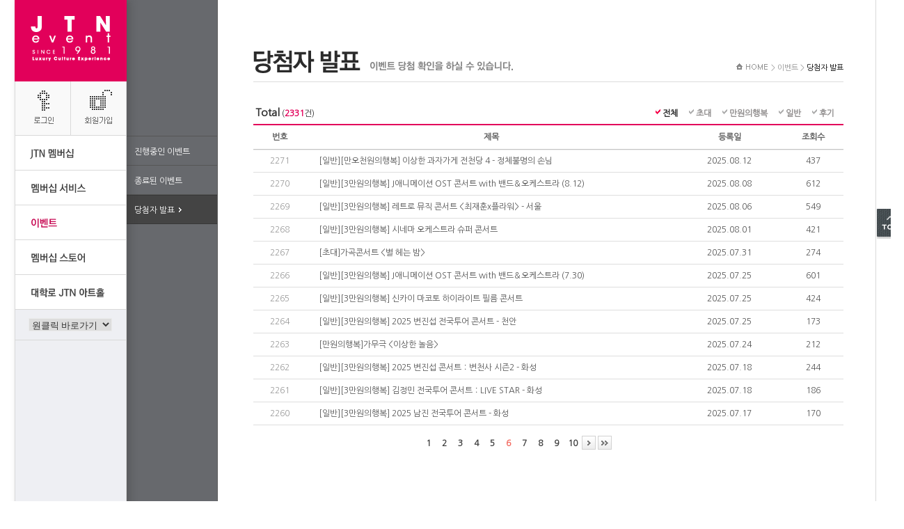

--- FILE ---
content_type: text/html; charset=EUC-KR
request_url: http://www.jtnevent.com/event/windex.php?subject=&page=2&page=6
body_size: 5125
content:
<!DOCTYPE html PUBLIC "-//W3C//DTD XHTML 1.0 Transitional//EN" "http://www.w3.org/TR/xhtml1/DTD/xhtml1-transitional.dtd">
<html xmlns="http://www.w3.org/1999/xhtml">
<head>
<title>JTN 이벤트</title>
<meta property="og:type" content="website">
<meta property="og:title" content="JTN 이벤트">
<meta property="og:description" content="최고의 문화혜택을 드리는 대한민국 최대의 문화멤버십 JTN 이벤트">
<meta property="og:image" content="https://jtnevent.com/img/ogimage1.jpg">
<meta property="og:url" content="https://jtnevent.com/">
<meta name="description" content="JTN 이벤트 멤버십 소개, 혜택안내, 콘서트 및 공연 예약안내">
<meta name="keywords" content="JTN,JTN아트홀,JTN이벤트,JTN미디어,공연장,연극,뮤지컬,공연,콘서트,멤버십,멤버쉽,예술,문화,뮤지컬추천,공연추천">
<meta name="facebook-domain-verification" content="hnjuo2mch9lk9778c5le28xn1ekhgq" />
<link rel="stylesheet" href="https://code.jquery.com/ui/1.10.3/themes/smoothness/jquery-ui.css" />
<link rel="stylesheet" href="/jerp/common/jquery-ui-timepicker-addon.min.css" />
<link href="https://fonts.googleapis.com/css?family=Black+Han+Sans|Nanum+Gothic&display=swap" rel="stylesheet">
<link rel="stylesheet" href="/css/new_sk_jtn.css" type="text/css">
<script type="text/javascript" src="https://ajax.googleapis.com/ajax/libs/jquery/1.7.2/jquery.min.js"></script>
<script type="text/javascript" src="https://code.jquery.com/ui/1.10.3/jquery-ui.js"></script>
<script type="text/javascript" src="/jerp/common/jquery-ui-timepicker-addon.min.js"></script>
<script type="text/javascript" src="/jerp/common/jquery-ui-sliderAccess.js"></script>
<!--<script src="http://dmaps.daum.net/map_js_init/postcode.v2.js"></script>--> <!-- 다음 우편번호 서비스 -->
<script src="https://ssl.daumcdn.net/dmaps/map_js_init/postcode.v2.js"></script>
<script type="text/javascript">
	function FamilySite(url)
	{
		window.open(url, '_blank');
	}

	function FamilySite2(url)
	{
		window.open(url, '_blank');
	}

	function initMoving(target, position, topLimit, btmLimit) {
		if (!target)
			return false;

		var obj = target;
		obj.initTop = position;
		obj.topLimit = topLimit;
		obj.bottomLimit = Math.max(document.documentElement.scrollHeight, document.body.scrollHeight) - btmLimit - obj.offsetHeight;

		obj.style.position = "absolute";
		obj.top = obj.initTop;
		obj.left = obj.initLeft;

		if (typeof(window.pageYOffset) == "number") {    //WebKit
			obj.getTop = function() {
				return window.pageYOffset;
			}
		} else if (typeof(document.documentElement.scrollTop) == "number") {
			obj.getTop = function() {
				return Math.max(document.documentElement.scrollTop, document.body.scrollTop);
			}
		} else {
			obj.getTop = function() {
				return 0;
			}
		}

		if (self.innerHeight) {    //WebKit
			obj.getHeight = function() {
				return self.innerHeight;
			}
		} else if(document.documentElement.clientHeight) {
			obj.getHeight = function() {
				return document.documentElement.clientHeight;
			}
		} else {
			obj.getHeight = function() {
				return 500;
			}
		}

		obj.move = setInterval(function() {
			if (obj.initTop > 0) {
				pos = obj.getTop() + obj.initTop;
			} else {
				pos = obj.getTop() + obj.getHeight() + obj.initTop;
				//pos = obj.getTop() + obj.getHeight() / 2 - 15;
			}

			if (pos > obj.bottomLimit)
				pos = obj.bottomLimit;
			if (pos < obj.topLimit)
				pos = obj.topLimit;

			interval = obj.top - pos;
			obj.top = obj.top - interval / 3;
			obj.style.top = obj.top + "px";
		}, 30)
	}

	$(window).load(function() {
		initMoving(document.getElementById("btn_top"), 300, 300, 50);
		relocation();

	});

	$(document).ready(function(){
		initMoving(document.getElementById("btn_top"), 300, 300, 50);
		relocation();
	});

	function relocation(){

		var hei = 747;

		if($("#container03").length>0){
			var hei = parseInt($("#container03").css("height"))+122;
			if(hei < 952)
				hei = 952;
			$("#fixed_gnb").css("height", hei+"px");

			$($(".right_border").length>0)
				$(".right_border").css("height", hei+"px");

			hei = hei-195;
			if($(".depth_2_wrap").length>0)
				$(".depth_2_wrap").css("height", hei+"px");
		}

		if($("#container02").length>0){
			var hei = parseInt($("#container02").css("height"))+122;
			if(hei < 952)
				hei = 952;
			$("#fixed_gnb").css("height", hei+"px");

			$($(".right_border").length>0)
				$(".right_border").css("height", hei+"px");

			hei = hei-195;
			if($(".depth_2_wrap").length>0)
				$(".depth_2_wrap").css("height", hei+"px");
		}

		if($("#container01").length>0){
			var hei = parseInt($("#container01").css("height"))+122;
			if(hei < 952)
				hei = 952;

			$("#fixed_gnb").css("height", hei+"px");


			$($(".right_border").length>0)
				$(".right_border").css("height", hei+"px");

			hei = hei-195;
			if($(".depth_2_wrap").length>0)
				$(".depth_2_wrap").css("height", hei+"px");


		}

		/*if($(".sample171011").length>0){
			$("#fixed_gnb").css("height", "3700px");
			$(".depth_2_wrap").css("height", "3505px");
			$("#container01").css("height", "3580px");
		}*/
	}

	function fnGoto(f){
		if(f.options[f.selectedIndex].value!='')
			location.href=f.options[f.selectedIndex].value;
	}
	
	/*날짜계산 함수*/
	function dateAddDel(sDate, nNum, type) {
	    var yy = parseInt(sDate.substr(0, 4), 10);
	    var mm = parseInt(sDate.substr(5, 2), 10);
	    var dd = parseInt(sDate.substr(8), 10);
	    
	    if (type == "d") {
	        d = new Date(yy, mm - 1, dd + nNum);
	    }
	    else if (type == "m") {
	        d = new Date(yy, mm - 1, dd + (nNum * 31));
	    }
	    else if (type == "y") {
	        d = new Date(yy + nNum, mm - 1, dd);
	    }
	 
	    yy = d.getFullYear();
	    mm = d.getMonth() + 1; mm = (mm < 10) ? '0' + mm : mm;
	    dd = d.getDate(); dd = (dd < 10) ? '0' + dd : dd;
	 
	    return '' + yy + '-' +  mm  + '-' + dd;
	}

	/*오늘날짜*/
	function getTodayType2() {
		var date = new Date();
		return date.getFullYear() + "-" + ("0"+(date.getMonth()+1)).slice(-2) + "-" + ("0"+date.getDate()).slice(-2);
	}
</script>
</head>
<body id="bg_test">
<script data-ad-client="ca-pub-2130217915454202" async src="https://pagead2.googlesyndication.com/pagead/js/adsbygoogle.js"></script>

<div id="wrap">
		<div id="fixed_gnb">
			<div id="gnb_wrap" >
			<h1><a href="/"><img src="/img/main_logo.gif" alt="JTN 로고" /></a></h1>

			<div id="gnb_menu">
				
		<div class='login_before'>
			<a href='https://www.jtnevent.com/member/login_before.php'><img src='/img/main_login.gif'  alt='로그인'/></a>
			<a href='https://www.jtnevent.com/member/join_before.php'><img src='/img/main_join.gif'  alt='회원가입'/></a>
		</div>
						<div class="gnb_list">
					<ul>
						<li><a href="/membership/intro.php"><img  src="/img/gnb_1.gif" onmouseover="this.src='/img/gnb_1_on.gif'" onmouseout="this.src='/img/gnb_1.gif'" alt="JTN 멤버십"/></a></li>
						<li><a href="/concert/"><img  src="/img/gnb_2.gif"  onmouseover="this.src='/img/gnb_2_on.gif'" onmouseout="this.src='/img/gnb_2.gif'" alt="멤버쉽 서비스"/></a></li>
						<li><a href="/event/vindex.php"><img src='/img/gnb_3_on.gif' alt="이벤트"/></a></li>
						<li>
						<a href="/store/"><img  src="/img/gnb_4.gif"  onmouseover="this.src='/img/gnb_4_on.gif'" onmouseout="this.src='/img/gnb_4.gif'" alt="멤버쉽 store"/></a>
						</li>
						<li>
						<a href="https://www.jtnarthall.com:447" target="_blank"><img  src="/img/gnb_7.gif"  onmouseover="this.src='/img/gnb_7_on.gif'" onmouseout="this.src='/img/gnb_7.gif'" alt="JTN 씨어터"/></a>
						</li>
						<li>
							<div style="padding:1em 0;text-align:center;">
							<select onchange="fnGoto(this)" style="border:1px solid #ebebeb; color:#333; font-family:돋움;">
								<option value="" selected="">원클릭 바로가기</option>
                                <option value="">----------------</option>
								<option value="https://www.jtnevent.com/membership/intro.php">멤버십 소개</option>
								<option value="https://www.jtnevent.com/membership/benefit.php">멤버십 혜택</option>
								<option value="">----------------</option>
								<option value="https://www.jtnevent.com/concert/">진행중인 공연</option>
								<option value="https://www.jtnevent.com/concert/end.php">종료된 공연</option>
								<!--option value="https://www.jtnevent.com/service/movie.php">영화예매권</option-->
								<!--option value="https://www.jtnevent.com/service/book.php">도서요약서비스</option-->
								<!--option value="https://www.jtnevent.com/culture/culture.php">컬쳐매거진</option-->
								<option value="">----------------</option>
								<option value="https://www.jtnevent.com/event/vindex.php">진행중인 이벤트</option>
								<option value="https://www.jtnevent.com/event/eindex.php">종료된 이벤트</option>
								<option value="https://www.jtnevent.com/event/windex.php">당첨자 발표</option>
								<option value="">----------------</option>
								<option value="https://www.jtnevent.com/store/">공연/티켓 스토어</option>
										</select>
							</div>
						</li>
						<!-- li style="padding-bottom:10px;"><a href="http://australia.segyero.com/?c=gongji&f=detail&no=2492" target="_blank"><img src="/img/banner_170928.jpg"></a></li -->

											</ul>
				</div><!-- // gnb_list -->
				<div class="info_navi">
					<ul>
						<li><a href="/company/company_ceo.php"><img src="/img/info_1.gif"  alt="회사소개"/></a></li>
						<li><a href="/company/covenant.php"><img src="/img/info_2.gif"  alt="이용약관"/></a></li>
						<li><a href="/company/protect_info.php"><img src="/img/info_3.gif"  alt="개인정보취급방침"/></a></li>
						<li><a href="/company/protect_teenagers.php"><img src="/img/info_4.gif"  alt="청소년보호정책"/></a></li>
						<li><a href="/company/email_refuse.php"><img src="/img/info_5.gif"  alt="이메일무단수집거부"/></a></li>
						<li><a href="/helpdesk/notice.php"><img src="/img/info_6.gif"  alt="고객센터"/></a></li>
						<li><a href="/company/adver.php"><img src="/img/info_7.gif"  alt="광고,제휴문의"/></a></li>
						<li><a href="/helpdesk/sitemap.php"><img src="/img/info_8.gif"  alt="사이트맵"/></a></li>
					</ul>
					<select onchange="location.href=this.options[this.selectedIndex].value; ">
						<option value="" selected="">FAMILY SITE</option>
						<option value="javascript:FamilySite('http://jtn.co.kr');">JTN NEWS</option>
                        <option value="javascript:FamilySite('https://www.jtnarthall.com:447');">JTN 아트홀</option>
						<option value="javascript:FamilySite('https://www.facebook.com/jtnmedia');">JTN 페이스북</option>
                        <option value="javascript:FamilySite('https://blog.naver.com/jtnmedia');">JTN 네이버블로그</option>
                        <option value="javascript:FamilySite('https://gallerywa.com');">갤러리WA</option>
						<option value="javascript:FamilySite('https://www.facebook.com/jtnmjm/');">마중물</option>
					</select>
					<div class="copyright"><!--JTN미디어(주)<br />Copyright 2013~2026 By<br />JTN Media. Co., Ltd.<br />All Right Reserved.--></div>
				</div><!-- // info_navi -->
			</div><!-- // gnb_menu -->
		</div><!-- // gnb_wrap -->

	<div class="depth_2_wrap">
	<div class="depth_2">
		<div class=""><a href="/event/vindex.php"><span>진행중인 이벤트</span></a></div>
		<div class=""><a href="/event/eindex.php"><span>종료된 이벤트</span></a>	</div>
		<div class="on"><a href="/event/windex.php"><span>당첨자 발표</span></a></div>
	</div>
</div><!-- // depth_2_wrap -->
		</div><!-- // fixed_gnb -->
	
<div id="container01"  >
	<div class="page_title">
		<div class="tit"><img src="/img/tit03_sub03.gif"  alt="이벤트 당첨 확인을 하실 수 있습니다."/></div>
		<div class="lnb"><span class="home"><a href="/"><img src="/img/home_btn.gif"  alt="HOME"/></a></span> &gt; <span>이벤트</span> &gt; <span class="current">당첨자 발표</span></div>
	</div><!-- // page_title -->

	<div class="total_ea">
		&nbsp;<span>Total</span>&nbsp;(<span class="ea">2331</span>건)
		<div class="view_type">
			<span class="on"><a href="/event/windex.php">전체</a></span>
			<span class=""><a href="/event/windex.php?state=3">초대</a></span>
			<span class=""><a href="/event/windex.php?state=4">만원의행복</a></span>
			<span class=""><a href="/event/windex.php?state=2">일반</a></span>
			<span class=""><a href="/event/windex.php?state=5">후기</a></span>
		</div>
	</div>

		<table class="table_type04">
			<col width="87px;" />
			<col width="620px;" />
			<col width="171px;" />
			<col width="98px;" />
				<tr>
					<th><span>번호</span></th>
					<th><span>제목</span></th>
					<th><span>등록일</span></th>
					<th><span>조회수</span></th>
				</tr>
				
				<tr>
					<td>2271</td>
					<td><a href='wview.php?idx=3043'><span class='left-align'><span class=''>[일반][만오천원의행복] 이상한 과자가게 전천당 4 - 정체불명의 손님</span></span></a></td>
					<td>2025.08.12</td>
					<td>437</td>
				</tr>
			
				<tr>
					<td>2270</td>
					<td><a href='wview.php?idx=3039'><span class='left-align'><span class=''>[일반][3만원의행복] J애니메이션 OST 콘서트 with 밴드＆오케스트라 (8.12)</span></span></a></td>
					<td>2025.08.08</td>
					<td>612</td>
				</tr>
			
				<tr>
					<td>2269</td>
					<td><a href='wview.php?idx=3038'><span class='left-align'><span class=''>[일반][3만원의행복] 레트로 뮤직 콘서트 <최재훈x플라워> - 서울</span></span></a></td>
					<td>2025.08.06</td>
					<td>549</td>
				</tr>
			
				<tr>
					<td>2268</td>
					<td><a href='wview.php?idx=3037'><span class='left-align'><span class=''>[일반][3만원의행복] 시네마 오케스트라 슈퍼 콘서트</span></span></a></td>
					<td>2025.08.01</td>
					<td>421</td>
				</tr>
			
				<tr>
					<td>2267</td>
					<td><a href='wview.php?idx=3041'><span class='left-align'><span class=''>[초대]가곡콘서트 <별 헤는 밤></span></span></a></td>
					<td>2025.07.31</td>
					<td>274</td>
				</tr>
			
				<tr>
					<td>2266</td>
					<td><a href='wview.php?idx=3035'><span class='left-align'><span class=''>[일반][3만원의행복] J애니메이션 OST 콘서트 with 밴드＆오케스트라 (7.30)</span></span></a></td>
					<td>2025.07.25</td>
					<td>601</td>
				</tr>
			
				<tr>
					<td>2265</td>
					<td><a href='wview.php?idx=3036'><span class='left-align'><span class=''>[일반][3만원의행복] 신카이 마코토 하이라이트 필름 콘서트</span></span></a></td>
					<td>2025.07.25</td>
					<td>424</td>
				</tr>
			
				<tr>
					<td>2264</td>
					<td><a href='wview.php?idx=3042'><span class='left-align'><span class=''>[일반][3만원의행복] 2025 변진섭 전국투어 콘서트 - 천안</span></span></a></td>
					<td>2025.07.25</td>
					<td>173</td>
				</tr>
			
				<tr>
					<td>2263</td>
					<td><a href='wview.php?idx=3040'><span class='left-align'><span class=''>[만원의행복]가무극 <이상한 놀음></span></span></a></td>
					<td>2025.07.24</td>
					<td>212</td>
				</tr>
			
				<tr>
					<td>2262</td>
					<td><a href='wview.php?idx=3030'><span class='left-align'><span class=''>[일반][3만원의행복] 2025 변진섭 콘서트：변천사 시즌2 - 화성</span></span></a></td>
					<td>2025.07.18</td>
					<td>244</td>
				</tr>
			
				<tr>
					<td>2261</td>
					<td><a href='wview.php?idx=3029'><span class='left-align'><span class=''>[일반][3만원의행복] 김정민 전국투어 콘서트：LIVE STAR - 화성</span></span></a></td>
					<td>2025.07.18</td>
					<td>186</td>
				</tr>
			
				<tr>
					<td>2260</td>
					<td><a href='wview.php?idx=3031'><span class='left-align'><span class=''>[일반][3만원의행복] 2025 남진 전국투어 콘서트 - 화성</span></span></a></td>
					<td>2025.07.17</td>
					<td>170</td>
				</tr>
			
		</table>
		
		<div class='page'><ul><li><a href='/event/windex.php?subject=&page=6&page=1'><span>1</span></a></li><li><a href='/event/windex.php?subject=&page=6&page=2'><span>2</span></a></li><li><a href='/event/windex.php?subject=&page=6&page=3'><span>3</span></a></li><li><a href='/event/windex.php?subject=&page=6&page=4'><span>4</span></a></li><li><a href='/event/windex.php?subject=&page=6&page=5'><span>5</span></a></li><li><a href='/event/windex.php?subject=&page=6&page=6'><span class='on'>6</span></a></li><li><a href='/event/windex.php?subject=&page=6&page=7'><span>7</span></a></li><li><a href='/event/windex.php?subject=&page=6&page=8'><span>8</span></a></li><li><a href='/event/windex.php?subject=&page=6&page=9'><span>9</span></a></li><li><a href='/event/windex.php?subject=&page=6&page=10'><span>10</span></a></li><li><a href='/event/windex.php?subject=&page=6&page=11'><img src='/img/page_next01.gif'></a></li> <li><a href='/event/windex.php?subject=&page=6&page=195'><img src='/img/page_next02.gif'></a></li></ul></div>
</div><!-- // container01 -->

		<div class="btn_top" id="btn_top"><a href="#"><img src="/img/btn_top.gif"  alt="위로 가기"/></a></div>
		<div class="right_border_wrap"><div class="right_border">&nbsp;</div></div>

		<div style="clear:both;padding:10px 15px;background:#eee;">
			<p style="margin:0 auto;width:724px;padding-bottom:5px;color:#999;font-size:13px;">제이티앤미디어㈜ | 03100 서울시 종로구 이화장길 26 JTN 아트홀 / JTN 미디어 </p>
			<p style="margin:0 auto;width:724px;padding-bottom:5px;color:#999;font-size:13px;">대표이사: 정민기&nbsp;&nbsp;&nbsp;사업자등록번호: 104-86-18688&nbsp;&nbsp;&nbsp;통신판매번호: 제2017-서울종로-1233호</p>
			<p style="margin:0 auto;width:724px;padding-bottom:5px;color:#999;font-size:13px;">대표전화: 02-779-1595~6 (평일 10:00~17:00, 주말&공휴일 휴무) 팩스: 02-755-0295&nbsp;&nbsp;&nbsp;메일: jtn@jtn.co.kr</p>
			<p style="margin:0 auto;width:724px;color:#999;font-size:13px;">제이티앤미디어(주) Copyright 2013~2026 By JTN Media. Co., Ltd. All Right Reserved.</p>
		</div>
	</div><!-- // wrap -->

	<!-- analyticstracking 삽입요청 -->

	<!-- Global site tag (gtag.js) - Google Analytics -->
<script async src="https://www.googletagmanager.com/gtag/js?id=UA-51195555-1"></script>
<script>
  window.dataLayer = window.dataLayer || [];
  function gtag(){dataLayer.push(arguments);}
  gtag('js', new Date());

  gtag('config', 'UA-51195555-1');
</script>

	<!--// analyticstracking 삽입요청 -->
</body>
</html>


--- FILE ---
content_type: text/html; charset=utf-8
request_url: https://www.google.com/recaptcha/api2/aframe
body_size: 269
content:
<!DOCTYPE HTML><html><head><meta http-equiv="content-type" content="text/html; charset=UTF-8"></head><body><script nonce="5wYNBBkzT3NQg6h7z77jGg">/** Anti-fraud and anti-abuse applications only. See google.com/recaptcha */ try{var clients={'sodar':'https://pagead2.googlesyndication.com/pagead/sodar?'};window.addEventListener("message",function(a){try{if(a.source===window.parent){var b=JSON.parse(a.data);var c=clients[b['id']];if(c){var d=document.createElement('img');d.src=c+b['params']+'&rc='+(localStorage.getItem("rc::a")?sessionStorage.getItem("rc::b"):"");window.document.body.appendChild(d);sessionStorage.setItem("rc::e",parseInt(sessionStorage.getItem("rc::e")||0)+1);localStorage.setItem("rc::h",'1769008827359');}}}catch(b){}});window.parent.postMessage("_grecaptcha_ready", "*");}catch(b){}</script></body></html>

--- FILE ---
content_type: text/css
request_url: http://www.jtnevent.com/css/new_sk_jtn.css
body_size: 20781
content:
* {margin:0; padding:0; list-style:none;}
img, fieldset {border:0 none;}
html, body {height:100%;}
html{overflow-y:scroll}
img{vertical-align:top;}
body {font-size:12px; font-family:Nanum Gothic,돋움,AppleGothic,dotum; color:#333;letter-spacing:110%;}
a {text-decoration:none;}
caption{overflow:hidden; visibility:hidden; display:none;}
table{border-collapse:collapse;}
input[type="text"]{padding-left:5px;}
input[type="password"]{padding-left:5px;}
/*기본 레이아웃*/
#wrap {position:relative; width:1239px; height:100%; margin:0 auto;}
#container_main{width:1077px;float:left; border-bottom:1px solid #d9d9d9; border-right:1px solid #d9d9d9;}
#container01{width:848px; padding:72px 48px 50px 49px;  float:right; min-height:952px;}
#container02{width:978px; padding:72px 48px 50px 49px;  float:right;}
#container03{width:978px; padding:58px 48px 50px 50px;  float:right;}

/* */
.bigtext{font-family: Black Han Sans, sans-serif;}


/* border-right */
.right_border_wrap{position:absolute; right:5px; top:0px; height:100%; z-index:999;}
.right_border{position:fixed; border-right:1px solid #d9d9d9; height:100%;}

/* margin */
.mt6{margin-top: 6px !important;}
.mt10{margin-top: 10px !important;}
.mt20{margin-top: 20px !important;}

/* etc */
.di1{display: block;}
/* color */
.cred{color:#E2005A !important;}

/*top바로가기*/
#wrap div.btn_top {position:absolute; right:-39px; top:300px; z-index:9999}

/*기본gnb = 메인*/
#gnb_wrap{position:relative; float:left; width:159px; background:#eeeff3; min-height:951px; border:1px solid #d9d9d9; border-top:none; box-shadow: 5px 0 10px rgba(56, 56, 56, 0.3); z-index:99;} /* gnb 전체영역 로고 포함 */
#gnb_wrap h1{position:relative; margin-left:-1px;}
#gnb_menu{border-top:none;} /* gnb 매뉴부분 */
#gnb_menu .login_after{background:#f9f9f9; padding-top:18px; border-bottom:1px solid #d9d9d9; text-align:center; font-size:11px; letter-spacing:-1px;}
#gnb_menu .login_after span.name{font-weight:bold; color:#000; font-size:12px; letter-spacing:0px;}
#gnb_menu .login_after span{line-height:18px; vertical-align:middle;}
#gnb_menu .login_after span img{vertical-align:middle;}
#gnb_menu .login_after p{margin:6px 0 15px 0;}
#gnb_menu .login_after p a{margin:0 2px;}
#gnb_menu .login_after img{vertical-align:middle;}
#gnb_menu .login_before{overflow:hidden; border-bottom:1px solid #d9d9d9;}
#gnb_menu .login_before a{float:left;}
#gnb_menu .login_before a:first-child{border-right:1px solid #d9d9d9;}
#gnb_menu .gnb_list ul li {border-bottom:1px solid #d9d9d9;}
#gnb_menu .info_navi{position:absolute; bottom:4px; left:13px; width:136px;}
#gnb_menu .info_navi ul {margin-bottom:13px;}
#gnb_menu .info_navi ul li{margin-top:7px;}
#gnb_menu .info_navi ul li img{vertical-align:top;font-size:0px;}
#gnb_menu .info_navi .copyright{color:#9d9e9f; font-size:11px; border-top:1px solid #d2d5dc; padding-top:15px; margin-top:18px;}
#gnb_menu .info_navi select{border:1px solid #ebebeb; width:132px; height:25px; line-height:30px; font-size:12px; color:#5f5f5f; }

/*fixed gnb = 서브*/
#fixed_gnb{width:161px; position:absolute; height:100%; z-index:90;}
#fixed_gnb #gnb_wrap{position:absolute; left:0px;top:0px; height:100%; min-height:770px;}

/*gnb depth_2*/
.depth_2_wrap{width:130px; background:#67696d; border-right:1px solid #5f5f5f; position:absolute; left:161px; height:100%; padding-top:195px;}
.depth_2_wrap .depth_2{border-top:1px solid #565656;}
.depth_2_wrap .depth_2 div a{ border-bottom:1px solid #565656; background:#67696d; display:block;height:26px; padding:15px 0 0 11px; }
.depth_2_wrap .depth_2 div:first-child a{}
.depth_2_wrap .depth_2 div a span{color:#fff;}
.depth_2_wrap .depth_2 div.on a{display:block; height:23px; padding:14px 0 3px 11px;border-top:1px solid #383838; border-bottom:1px solid #383838; background:#444444; z-index:10;}
.depth_2_wrap .depth_2 div.on span{color:#fff; background:url('/img/gnb2_on.png') no-repeat right 35%; padding-right:10px; font-size:11px; font-size:12px;}
.depth_2_wrap .depth_2 div.on ul {background:#67696d;}
.depth_2_wrap .depth_2 div.on ul li{border-bottom: 1px solid #565656;}
.depth_2_wrap .depth_2 div.on ul li.active a{color: #fff;background-color: #838588;}
.depth_2_wrap .depth_2 div.on ul li a{padding:0px; font-size:11px; padding-left:13px;line-height:30px;height:30px; color:#fff; border:none; background:#67696d;}

/*페이지 타이틀*/
div.page_title {position:relative; height:45px; margin-bottom:34px;border-bottom:1px solid #dcdcdc;}
div.page_title div.lnb {position:absolute; right:0; bottom:12px; font-size:11px; color:#959595;}
div.page_title div.lnb span.home {padding-left:0px;}
div.page_title div.lnb span a {color:#959595;}
div.page_title div.lnb span.current {color:#000000;}
div.sub_cont h4.tit_h4 {color:#000000;margin-bottom: 20px;}

/*btn 공통*/
.btn_center{text-align:center;}
.btn_right{text-align:right;}
.btn_left{text-align:left;}

/*페이지 번호 공통*/
.page{text-align:center;}
.page ul{overflow:hidden; margin:0 auto; width:370px; }
.page ul li {float:left; margin-left:3px; height:20px; line-height:20px;}
.page ul li span{ display:block; width:20px; height:17px; line-height:17px; font-weight:bold; color:#424242; font-size:12px; padding-top:3px; cursor:pointer;}
.page ul li span.on{color:#f2685e;}


/* table 공통 */
table.table_type01{border-collapse:collapse; border-top:2px solid #e5e5e5; border-bottom:2px solid #e5e5e5; margin-bottom:30px;}
table.table_type01 th{border:1px solid #ededed; border-top:none; border-left:none; background:#f9f9f9; height:36px; line-height:36px; text-align:left; padding-left:10px;}
table.table_type01 th span{color:#333333; background:url('/img/tit_import.gif') no-repeat left 20%; padding-left:12px;}
table.table_type01 th.th_top{vertical-align:top; padding-left:10px; height:76px;}
table.table_type01 td.th_top{vertical-align:top; padding-left:10px; height:76px;}
table.table_type01 td.th_top p{margin-top:6px; margin-left:10px;}
table.table_type01 td{border:1px solid #ededed; border-top:none; border-right:none; padding:6px 0 7px 20px; height:24px;text-align:left;}
table.table_type01 td a{line-height:36px;}
table.table_type01 td a img{vertical-align:middle;}
table.table_type01 td span.txt{font-size:11px; color:#4e4c4c; margin-left:10px;}
table.table_type01 td p{padding:0px; margin:0px;}

.input_box table.table_type01 td input.info01{width:155px; height:22px; border:1px solid #cccccc;}
.input_box table.table_type01 td .info02{width:65px; height:18px; border-top:1px solid #808080; border-left:1px solid #808080; border-right:1px solid #d1d1d1; border-bottom:1px solid #d1d1d1; font-size:11px;}
table.table_type01 td input[type="text"]{height:16px; border-top:1px solid #999999; border-left:1px solid #999999; border-right:1px solid #d9d9d9; border-bottom:1px solid #d9d9d9;}
table.table_type01 td .info03{width:38px; }
table.table_type01 td .info04{width:26px;}
table.table_type01 td .info05{width:308px;}
table.table_type01 td .info06{width:308px;}
table.table_type01 td .info07{width:110px;}
table.table_type01 td .info08{width:80px; height:18px; border-top:1px solid #808080; border-left:1px solid #808080; border-right:1px solid #d1d1d1; border-bottom:1px solid #d1d1d1; font-size:11px; vertical-align:top;}
table.table_type01 td .radio_box{line-height:13px; height:13px; margin-right:13px;}
table.table_type01 td .radio_box input{vertical-align:middle;}

table.table_type01 input[type="button"] {
	display:inline; margin:2px; padding:3px; border:1px solid #d4d4d4; border-radius:4px; cursor:pointer;
	background: #f9f9f9;
	background: -moz-linear-gradient(top, #f9f9f9 0%, #ffffff 97%);
	background: -webkit-gradient(linear, left top, left bottom, color-stop(0%,#f9f9f9), color-stop(97%,#ffffff));
	background: -webkit-linear-gradient(top, #f9f9f9 0%,#ffffff 97%);
	background: -o-linear-gradient(top, #f9f9f9 0%,#ffffff 97%);
	background: -ms-linear-gradient(top, #f9f9f9 0%,#ffffff 97%);
	background: linear-gradient(to bottom, #f9f9f9 0%,#ffffff 97%);
	filter: progid:DXImageTransform.Microsoft.gradient( startColorstr='#f9f9f9', endColorstr='#ffffff',GradientType=0 );
}

table.table_type02{border-top:none; border-collapse:collapse;}
table.table_type02 th{padding:9px 0 9px 37px; height:22px; text-align:left; background:#f6f6f6; font-weight:normal; border-bottom:1px solid #e4e4e4; border-right:1px solid #dadada; color:#2f2f2f;}
table.table_type02 td{padding:9px 0 9px 25px; height:22px; border-bottom:1px solid #ececec;}

table.table_type04{border-collapse:collapse; border-top:2px solid #e2005a; margin-bottom:15px;}
table.table_type04 th{line-height:34px; height:34px; text-align:center; border-bottom:1px solid #c5c5c5; color:#606060; }
table.table_type04 th span{-moz-box-shadow: 0px 2px 0px #eeeeee;-webkit-box-shadow: 0px 2px 0px #eeeeee; box-shadow: 0px 2px 0px #eeeeee; display:block;}
table.table_type04 td{line-height:32px; height:32px; text-align:center; border-bottom:1px solid #dedede; color:#999999;}
table.table_type04 td a{display:block; color:#999999; }
table.table_type04 td a img{vertical-align:middle;}
table.table_type04 td span.left-align{float:left; padding-left:17px; }
table.table_type04 td .new_on{background:url('/img/new_bg.gif') no-repeat right 35%; padding-right:25px;}

table.table_type05{border-collapse:collapse; border-top:2px solid #e2005a; margin-bottom:15px;}
table.table_type05 th{line-height:34px; height:34px; text-align:center; border-bottom:1px solid #c5c5c5; color:#606060; }
table.table_type05 th span{-moz-box-shadow: 0px 2px 0px #eeeeee;-webkit-box-shadow: 0px 2px 0px #eeeeee; box-shadow: 0px 2px 0px #eeeeee; display:block;}
table.table_type05 td{line-height:32px; height:32px; text-align:center; border-bottom:1px solid #dedede; color:#606060; background:#ffffff;}
table.table_type05 td a{display:block; color:#999999; }
table.table_type05 td a img{vertical-align:middle;}
table.table_type05 td span.left-align{float:left; padding-left:17px; }
table.table_type05 td .new_on{background:url('/img/new_bg.gif') no-repeat right 35%; padding-right:25px;}

/*리스트 공통*/
.list_type01_wrap ul{overflow:hidden;}
.list_type01_wrap ul li{position:relative; float:left;} /* list-style 정리, 통합하기. */

/* 메인 */
#container_main{overflow:hidden;}
#container_main div.main_bnr{float:left; position:relative; width:568px; }
#container_main div.main_bnr ul.main_bnr_btn{position:absolute; right:17px; top:18px;}
#container_main div.main_bnr ul.main_bnr_btn li{float:left; margin-left:1px}
#container_main .main_cont_wrap{width:500px;float:left; padding-left:9px; border-top:1px solid #d9d9d9; /*border-bottom:1px solid #d9d9d9;*/}
#container_main .main_cont_wrap .member_info{padding:25px 0 0 13px; overflow:hidden; margin-bottom:15px;}
#container_main .main_cont_wrap .member_info h2{width:40px; float:left;}
#container_main .main_cont_wrap .member_info ul{float:left; overflow:hidden; margin-left:50px; position:relative; top:-2px;}
#container_main .main_cont_wrap .member_info ul li{float:left;}
#container_main .main_cont_wrap .main_notibnr{margin-bottom:18px;}
#container_main .main_cont_wrap .main_notibnr dl{height:36px;  overflow:hidden;  border:1px solid #e4e4e4; border-right:none; background:#f2f2f2;}
#container_main .main_cont_wrap .main_notibnr dl dt{float:left; padding:11px 0 0 14px; margin-right:10px; font-size:13px; font-weight:bold;}
#container_main .main_cont_wrap .main_notibnr dl dd{float:left; padding-top:12px; color:#444444; position:relative; width:415px;}
#container_main .main_cont_wrap .main_notibnr dl dd span.date{color:#777777; padding-left:10px; font-size:11px;}
#container_main .main_cont_wrap .main_notibnr dl dd .noti_btn{position:absolute; right:0px; top:0px; }

.news_evt_wrap{overflow:hidden; /*padding-bottom:11px;*/ height:195px; border-bottom:1px solid #e4e4e4; margin-bottom:17px;}
.news_evt_wrap .news{width:236px; padding-right:14px; float:left; position:relative;}
.news_evt_wrap p.tit{margin-bottom:7px;}
.news_evt_wrap .news dl{overflow:hidden; height:54px; border-top:1px solid #e4e4e4; border-bottom:1px solid #e4e4e4; padding:13px 16px 13px 2px;}
.news_evt_wrap .news dl dt{width:65px; float:left; margin-right:7px;}
.news_evt_wrap .news dl dd{width:145px; float:left; padding-top:4px; }
.news_evt_wrap .news dl dd p.tit{font-weight:bold; margin-bottom:4px; color:#737373; letter-spacing:-0.5px; width:145px;  text-overflow:ellipsis; overflow:hidden; white-space:nowrap;}
.news_evt_wrap .news dl dd p.txt{color:#737373; width:145px; text-overflow:ellipsis; overflow:hidden; white-space:nowrap; padding-left:1px;}
.news_evt_wrap .news dl dd span.date{color:#737373; font-size:11px; padding-left:1px;}
.news_evt_wrap .news ul.news_li{padding:17px 0 0 6px;}
.news_evt_wrap .news ul.news_li li{width:213px; text-overflow:ellipsis; overflow:hidden; white-space:nowrap; margin-bottom:5px; color:#777777; background:url('/img/news_li_bg.gif') no-repeat left 30%; padding-left:7px;}
.news_evt_wrap ul.lr_btn{background:none; position:absolute; right:15px; top:0px; border:1px solid #e4e4e4;}
.news_evt_wrap ul.lr_btn li{float:left;}
.news_evt_wrap .event{width:250px; position:relative; float:right; }

.service_customer_wrap{overflow:hidden; padding-bottom:15px; border-bottom:1px solid #e4e4e4; margin-bottom:20px;}
.service_customer_wrap div{float:left;}
.service_customer_wrap div:first-child{margin-right:11px;}
.service_customer_wrap div span img{font-size:0px;}

.memstore_wrap{width:500px; overflow:hidden;}
.memstore_wrap .tit_wrap{position:relative; margin-bottom:10px; padding-left:7px;}
.memstore_wrap .tit_wrap ul{position:absolute; right:11px; top:7px;}
.memstore_wrap .tit_wrap ul li{float:left; margin-left:6px;}
.memstore_wrap .list_type02_wrap ul{overflow:hidden; width:501px;}
.memstore_wrap .list_type02_wrap ul li{float:left; margin-right:1px; width:166px;}
.memstore_wrap .list_type02_wrap ul li dl{overflow:hidden;}
.memstore_wrap .list_type02_wrap ul li dl dt{float:left; width:53px; height:40px; line-height:40px; background:#e53078; text-align:center;color:#fff; font-size:14px; font-weight:600;font-family:"나눔고딕";}
.memstore_wrap .list_type02_wrap ul li dl dt span{ font-size:26px; letter-spacing:-2px; font-weight:600;}
.memstore_wrap .list_type02_wrap ul li dl dd{float:left; width:104px; height:37px; line-height:37px; padding:3px 0 0 9px; font-size:12px; background:#f2f2f2;}
.memstore_wrap .list_type02_wrap ul li dl dd span{color:#737373; display:inline-block;width:100px; text-overflow:ellipsis; overflow:hidden; white-space:nowrap;}
#container_main .footer_bnr_wrap {float:left; width:; padding:20px 0px; border-bottom:1px solid #d9d9d9; height:39px; width:100%; border-top:1px solid #d9d9d9 }
#container_main .footer_bnr_wrap .footer_bnr{width:1000px; margin:0 auto; position:relative;}
#container_main .footer_bnr_wrap .footer_bnr .left_btn{position:absolute; left:0px; top:10px;}
#container_main .footer_bnr_wrap .footer_bnr .right_btn{position:absolute; right:0px; top:10px;}
#container_main .footer_bnr_wrap .footer_bnr ul {overflow:hidden; width:900px; margin:0 auto;}
#container_main .footer_bnr_wrap .footer_bnr ul li{float:left; margin-left:50px;} 
#container_main .footer_bnr_wrap .footer_bnr ul li:first-child{margin-left:0px;}


/* 멤버십 소개 */
.mem_movie_wrap{padding:16px 24px 29px 24px; background:#fafafa; border:1px solid #e0e0e0; margin-top:40px;}
.mem_movie_wrap p.tit{text-align:left; margin-bottom:29px;}
.mem_intro_wrap{border:1px solid #e0e0e0; border-top:none; padding:0px 24px;}
.mem_intro_wrap div{border-top:1px solid #e0e0e0; padding-top:40px; position:relative;}
.mem_intro_wrap div:first-child{border-top:none;}
.mem_intro_wrap div .info_thum{margin:38px 0 34px 0;}
.mem_intro_wrap div .view_benefit{background:url('/img/memintro_benefit.gif') no-repeat left center; padding-left:77px; margin:26px 0 17px 49px;}
.mem_intro_wrap div .join_btn{position:absolute; left:357px; top:295px;}  
.mem_intro_wrap div.dl_li{background:url('/img/memintro_benefit_bg.gif') no-repeat 95% 85%; padding-bottom:16px;}
.mem_intro_wrap div.dl_li div.li{ border-top:none; width:600px; overflow:hidden; margin-left:49px; padding-top:0px; margin-bottom:20px;}
.mem_intro_wrap div.dl_li div.li dl{float:left; overflow:hidden; height:51px; color:#67696d;}
.mem_intro_wrap div.dl_li div.li dl dt{width:51px; float:left; margin-right:13px;}
.mem_intro_wrap div.dl_li div.li dl dd{float:left; width:190px;}
.mem_intro_wrap div.dl_li div.li dl dd p{padding-top:3px; font-weight:bold; margin-bottom:4px;}
.mem_intro_wrap div .view_evt-btn{margin:16px 0 39px 49px;}
#container01 .intro_wrap .intro_cont .cont_wrap .cont:after {content:""; clear:both; display:block; height:0;}

/* 맴버십혜택 */
#container01 .sub_cont .benefit_wrap{height:106px; margin-bottom:30px;}
#container01 .sub_cont .benefit_wrap:after {content:""; clear:both; display:block; height:0;}
#container01 .sub_cont .benefit_wrap .thum{float:left;}
#container01 .sub_cont .benefit_wrap .txt{float:left; margin-left:21px; position:relative; padding-top:7px;}
#container01 .sub_cont .benefit_wrap .txt ul {margin:0px; color:#767676; margin-top:20px;}
#container01 .sub_cont .benefit_wrap .txt ul li{background:url('/img/dot3x3.gif') no-repeat left 30%; padding-left:9px; margin-bottom:6px;}
#container01 .sub_cont .benefit_wrap .txt p{margin-bottom:8px; position:relative;}
#container01 .sub_cont  .txt p span.goon_btn{margin-left:15px;}
#container01 .sub_cont .benefit_wrap .txt .btn{position:absolute; left:178px; top:0px;}  
#container01 .benefit_wrap02{position:relative; overflow:hidden; width:889px; margin-bottom:24px; padding-top:22px;}
#container01 .benefit_wrap02 > div{width:383px; height:71px; float:left; margin-right:41px; margin-bottom:24px;}
#container01 .benefit_wrap02 > div:after {content:""; clear:both; display:block; height:0;}
#container01 .benefit_wrap02 > div .thum{float:left; margin-left:9px;}
#container01 .benefit_wrap02 > div .txt{float:left; margin-left:22px; position:relative;}
#container01 .benefit_wrap02 > div .txt ul {margin:0px;}
#container01 .benefit_wrap02 > div .txt ul li{line-height:20px;}
#container01 .benefit_wrap02 > div .txt p{margin-top:3px; margin-bottom:11px;}
#container01 .benefit_wrap02 > div .txt .btn{position:absolute; left:179px; top:13px;}

/* 맴버십 가입 */
#container01 ul.membership_li{margin-top:44px; margin-bottom:20px;}
#container01 ul.membership_li li{color:#767676; line-height:22px;}
#container01 ul.membership_li li span{background:url('/img/dot3x3.gif') no-repeat left 30%; padding-left:7px;}
#container01 ul.membership_li li p {font-weight:bold; color:#444444; margin-left:69px; margin-bottom:4px;}
#container01 .non_txt{margin-bottom:30px;}
#container01 .inquire_table_wrap{width:848px;}
#container01 .inquire_table_wrap .inquire_table{border-top:1px solid #454545; border-bottom:1px solid #454545; margin-top:14px; margin-bottom:17px;}
#container01 .inquire_table_wrap table td input[type="text"]{width:215px; height:22px; border:1px solid #d3d3d3;}
#container01 .inquire_table_wrap table td textarea{border:1px solid #d3d3d3;}
#container01 .inquire_table_wrap table td span{display:inline-block; line-height:22px; margin-right:15px;}
#container01 .inquire_table_wrap table td span input{vertical-align:middle}

/*진행중인 이벤트*/
#container01 .noti_bar{position:relative; background:url('/img/thum_bar_bg.gif') repeat-x left center; line-height:29px; height:29px; border:1px solid #dfdfdf; padding:2px 19px 0; margin-bottom:29px;}
#container01 .noti_bar dl{overflow:hidden;}
#container01 .noti_bar dl dt{float:left; font-weight:bold; color:#646464; background:url('/img/evt_barBg.gif') no-repeat right 38%; padding-right:14px; margin-right:12px;}
#container01 .noti_bar dl dd{float:left; color:#646464;}
#container01 .noti_bar dl dd .new_on{background:url('/img/new_bg.gif') no-repeat right 35%; padding-right:25px;}
#container01 .noti_bar span.top_btn{position:absolute; right:0px; top:0px;}
#container01 .noti_bar span.bottom_btn{position:absolute; right:0px; top:15px;}

.total_ea{margin-bottom:7px; position:relative;}
.total_ea span{font-weight:bold; font-size:15px;}
.total_ea span.ea{font-size:12px; color:#e2005a;}
#container01 .total_ea .view_type{position:absolute; right:0px; top:0px;}
#container01 .total_ea .view_type span{color:#908d8d; background:url('/img/tit_import_off.gif') no-repeat left 37%; padding-left:10px; margin-right:13px;}
#container01 .total_ea .view_type span a{color:#908d8d; font-size:12px;}
#container01 .total_ea .view_type span.on{background:url('/img/tit_import.gif') no-repeat left 37%;}
#container01 .total_ea .view_type span.on a{color:#908d8d; font-size:12px; color:#2b2b2b; font-weight:bold;}
#container01 .total_ea .view_type img{margin-left:2px;}

#container01 .table_type04 td{color:#545454;}
#container01 .table_type04 td:first-child{color:#999999;}
#container01 .table_type04 td a{color:#545454;}
#container01 .table_type04 td input[type="submit"]{border:1px solid #444444; background:#67696d; border-radius:2px; font-size:11px;color:#fff; padding:3px 3px 0px; cursor:pointer;}

#evt_proceed{width:848px; border-top:2px solid #e2005a; padding-top:22px;}
#evt_proceed ul{width:870px;}
#evt_proceed ul li{border:1px solid #e2e2e2; padding:15px; margin:0 22px 22px 0; }
#evt_proceed ul li p{margin-left:6px;}
#evt_proceed ul li p.tit{font-weight:bold; color:#424242; margin:16px 0 10px 7px;}
#evt_proceed ul li p.info{color:#424242; background:url('/img/news_li_bg.gif') no-repeat left 35%; padding-left:5px; margin-bottom:3px;}
#evt_proceed ul li p.info span{color:#787878;font-size:90%;}
#evt_proceed ul li .prize_on{position:absolute;right:0px;bottom:0px; display:none;}
#evt_proceed ul li.on .prize_on{display:block;}

#container01 .notice_view_wrap{border-top:2px solid #e2005a; border-bottom:2px solid #cecece; margin-bottom:17px;}
#container01 .notice_view_wrap table.table_type01{width:100%; border-top:none; border-bottom:none;}
#container01 .notice_view_wrap table.table_type01 th{background:#f6f6f6; font-weight:normal; border-left:1px solid #dadada; border-right:1px solid #dadada;}
#container01 .notice_view_wrap table.table_type01 th:first-child{border-left:none;}
#container01 .notice_view_wrap .evt_detail_img{background:#f4f2f3; width:808px;padding:20px;}
#container01 .notice_view_wrap .evt_txt_wrap{border-top:1px solid #d6dbe1; margin-top:28px;}
#container01 .notice_view_wrap .evt_txt_wrap dl:after {content:""; clear:both; display:block; height:0;}
#container01 .notice_view_wrap .evt_txt_wrap dl{border-bottom:1px solid #d6dbe1; overflow:hidden;}
#container01 .notice_view_wrap .evt_txt_wrap dl dt{float:left;  padding:11px 0px; padding-left:18px; width:100px; color:#767676; font-weight:bold;}
#container01 .notice_view_wrap .evt_txt_wrap dl dt span{background:url('/img/tit_import.gif') no-repeat left 35%; padding-left:14px;}
#container01 .notice_view_wrap .evt_txt_wrap dl dd{float:left;  padding:11px 0px; color:#4d4d4d;}
#container01 .notice_view_wrap .evt_txt_wrap dl dd ul{margin-bottom:7px;}
#container01 .notice_view_wrap .evt_txt_wrap dl dd ul li{margin-bottom:3px;}
#evt_apply_table{margin-bottom:0px;}
#evt_apply_table th{width:130px; padding-left:30px;}
#evt_apply_table input{width:650px; height:26px; line-height:26px; border:1px solid #cbcbcb;}
.notice_view_wrap .writing_box{padding:15px;}
.notice_view_wrap .writing_box textarea{width:100%; height:300px; border:1px solid #cbcbcb; line-height:20px;} 

#container01 .evt_apply{padding:15px 26px; border:2px solid #777777; margin-top:25px;}
#container01 .evt_apply .tit{margin-bottom:17px;}
#container01 .evt_apply ul li{color:#7d7d7d; overflow:hidden; margin-bottom:4px;}
#container01 .evt_apply ul li span.bg{background:url('/img/dot3x3.gif') no-repeat left 20%; float:left; width:3px; height:16px;}
#container01 .evt_apply ul li span.txt{float:left; width:780px; padding-left:5px;}
#container01 .evt_apply .check_agree{/*border-top:1px solid #e7e7e7;*/ padding-top:12px; color:#777777; margin:20px 0 14px 0; }
#container01 .evt_apply .check_agree input{vertical-align:middle;}
#container01 .evt_apply textarea{width:100%; border:1px solid #d6d4d5; height:89px; margin-bottom:20px;}
#container01 .evt_apply input[type='text']{width:100px;}
#container01 .evt_apply dl dd, dl dt{float:left;}
#container01 .evt_apply dl dt{padding-right:5px;}
#container01 .evt_apply dl dd{padding-right:15px;}

#container01 .tab_cont_wrap .QnA_list{border-top:1px solid #d6d6d6; margin-bottom:15px;}
#container01 .tab_cont_wrap .QnA_list .close{margin-left:10px;}
#container01 .tab_cont_wrap .QnA_list .close img{vertical-align:middle;}

.notice_list_wrap table.table_type05{border-top:1px solid #cecece; border-collapse:collapse; margin-top:17px;}
.notice_list_wrap table.table_type05 th{height:37px; line-height:37px; border-bottom:1px solid #eeeeee}
.notice_list_wrap table.table_type05 th span.top{background:url('/img/notice_view_top.gif')no-repeat left 30%; padding-left:15px; color:#818181; font-size:13px;}
.notice_list_wrap table.table_type05 th span.bottom{background:url('/img/notice_view_bottom.gif')no-repeat left 30%; padding-left:15px; color:#818181; font-size:13px;}
.notice_list_wrap table.table_type05 td{height:37px; line-height:37px; border-bottom:1px solid #eeeeee; color:#8b8989;}
.notice_list_wrap table.table_type05 td a{display:block;}
.notice_list_wrap table.table_type05 td a span.txt{color:#424242;}

#container01 #evtapply_wrap{border-top:none; margin:30px 0 15px 0;}
#container01 #evtapply_wrap ul.list_type01 li p span.id{font-weight:bold; background:url('/img/join_naviBg.gif') no-repeat right 20%; padding-right:20px; margin-left:5px;}
#container01 #evtapply_wrap ul.list_type01 li p span.date{color:#a1a1a1; margin-left:13px;}

#evtapply_wrap{width:850px; border-top:2px solid #e2005a; padding-top:22px;}
#evtapply_wrap ul{width:870px;}
#evtapply_wrap ul li{border:1px solid #e2e2e2; padding:15px; margin:0 22px 22px 0; }
#evtapply_wrap ul li p{margin-left:6px;}
#evtapply_wrap ul li p.tit{font-weight:bold; color:#424242; margin:16px 0 10px 7px;}
#evtapply_wrap ul li p.info{color:#424242; background:url('/img/news_li_bg.gif') no-repeat left 35%; padding-left:5px; margin-bottom:3px;}
#evtapply_wrap ul li p.info span{color:#787878;}
#evtapply_wrap ul li .prize_on{position:absolute;right:0px;bottom:0px; display:none;}
#evtapply_wrap ul li.on .prize_on{display:block;}

#container01 .reply_box_wrap{padding:11px; border:1px solid #dedede; background:#f9f9f9; margin-top:17px;}
#container01 .reply_box_wrap textarea{width:760px; border:1px solid #d6d4d5; height:60px;}



/*퀵 메뉴*/
#quick_menu_wrap{position:absolute; right:-145px; top:115px;}
#quick_menu_wrap div.menu .tit_wrap{width:93px; height:19px;  border-bottom:1px solid #555555;  font-size:11px; padding:10px 0 0 12px;  background:#696969; position:relative; letter-spacing:-1px;}
#quick_menu_wrap div.menu .tit_wrap a{color:#fff; display:block;}
#quick_menu_wrap div.menu .tit_wrap span{color:#fff01c;}
#quick_menu_wrap div.menu .tit_wrap span.view{display:block; position:absolute; right:10px; top:12px; background:url('/img/quick_off.gif') no-repeat center top; width:4px; height:7px;}
#quick_menu_wrap div.menu .m_cont{display:none;}

#quick_menu_wrap div#on .tit_wrap span.view{display:block; position:absolute; right:10px; top:12px; background:url('/img/quick_on.gif') no-repeat center top; width:7px; height:4px;}
#quick_menu_wrap div#on .m_cont{padding:11px 0px; border:1px solid #b0b5bd; border-top:none; display:block; width:103px;}
#quick_menu_wrap div#on .m_cont ul{margin-left:15px;}
#quick_menu_wrap div#on .m_cont ul li{margin-bottom:10px; border:1px solid #fff; width:70px; height:70px; position:relative;}
#quick_menu_wrap > div#on .m_cont ul li.cancel{border:1px solid #696969; width:70px; height:70px;}
#quick_menu_wrap > div#on .m_cont ul li.cancel .cancel_btn{position:absolute; right:0px; top:0px;}

#quick_menu_wrap > div#on .m_cont .page_box{ height:15px; line-height:15px; margin:10px auto 0; width:70px; }
#quick_menu_wrap > div#on .m_cont .page_box img{vertical-align:middle;}
#quick_menu_wrap > div#on .m_cont span.page{margin:0 7px; color:#888888; font-size:11px;}
#quick_menu_wrap > div#on .m_cont span.page span{font-weight:bold; color:#393939; }



.order_info_wrap{ margin-bottom:30px; position:relative;}
.order_info_wrap div.tit{margin-bottom:11px;}
.order_info_wrap .text_box{border:1px solid #cfcfcf; border-top:1px solid #454545; height:202px;  padding:18px 28px 0 20px; overflow-y:scroll; color:#666666;}
.order_info_wrap .text_box p{line-height:20px; margin-bottom:20px;}
.order_info_wrap .text_box ul li {line-height:20px;}
.order_info_wrap .check_box{margin-top:11px; text-align:left; color:#777777;}
.order_info_wrap .check_box input{vertical-align:middle;}
#order_info_table {border-top:1px solid #454545; width:975px; border-bottom:none;}
#order_info_table {margin-bottom:0px;}
#order_info_table th{line-height:33px; height:33px; background:#f7f5f6; text-align:left; font-weight:normal; padding-left:19px; border:1px solid #d6dbe1; border-top:none;}
#order_info_table td{ border:1px solid #d6dbe1; border-top:none; color:#4d4d4d;}
#order_info_table td input[type="text"]{border:1px solid #bbbbbb;}
#order_info_table td input.order_info_type01{width:156px; height:14px;}
#order_info_table td input.order_info_type02{width:70px; height:16px;}
#order_info_table td input.order_info_type03{width:404px; height:16px; margin-top:8px;}
#order_info_table td input.order_info_type04{width:706px; height:40px;}
#order_info_table td select{border-top:1px solid #abadb3; border-right:1px solid #dbdfe6; border-left:1px solid #dbdfe6; border-bottom:1px solid #e3e9ef; width:57px; height:18px;}
#order_info_table td .order_radio{margin-right:20px;}
#order_info_table td .order_radio input{vertical-align:middle;}
/* ===========================================================================멤버십스토어 최신 ======================================================================================== */
/*멤버십스토어 메인 배너 영역*/
.section_wrap{position:relative; overflow:hidden; margin-bottom:25px;}
.section_wrap:after{content:""; clear:both; display:block; height:0;}
.section_wrap .bnr_img{float:left;}
.section_wrap .bnr_info{float:left; width:274px; height:245px; padding:43px 0 17px 0px;background:url('/img/bnr_info_bg.gif') repeat left top; position:relative;}
.section_wrap .bnr_info p.discount{padding-left:24px; color:#e2005a; font-family:"나눔고딕"; font-size:30px; position:absolute; left:0px; top:140px;}
.section_wrap .bnr_info .tit{text-align:right; margin-right:12px;}
.section_wrap .bnr_info p.discount span{font-size:60px; font-weight:bold; letter-spacing:-4px;}
.section_wrap .bnr_info p.before_price{text-align:right; padding-right:60px; font-size:15px; color:#626262; font-weight:bold; margin-top:80px; margin-bottom:15px;}
.section_wrap .bnr_info p.before_price span{ font-family:tahoma; font-weight:normal;  font-size:18px;  text-decoration:line-through;}
.section_wrap .bnr_info div.dc_price dl{padding:0px 17px 0px 22px; height:35px;}
.section_wrap .bnr_info div.dc_price dl:first-child{background:url('/img/dl_bottom_bg.png') repeat-x left bottom;}
.section_wrap .bnr_info div.dc_price dl dt{float:left; width:104px; height:35px;}
.section_wrap .bnr_info div.dc_price dl dt img{vertical-align:middle; position:relative; top:9px;}
.section_wrap .bnr_info div.dc_price dl dd{float:left; font-size:18px; font-weight:bold; width:129px; text-align:right; height:35px; font-family:"나눔고딕";}
.section_wrap .bnr_info div.dc_price dl dd span{font-family:tahoma; font-weight:bold; font-size:28px;}
.section_wrap .bnr_info div.dc_price dl .mem_price{color:#67696d;}
.section_wrap .bnr_info div.dc_price dl .mem_price span{position:relative; top:2px;}
.section_wrap .bnr_info div.dc_price dl .point_price{color:#e2005a;}
.section_wrap .bnr_info div.dc_price dl .point_price span{position:relative; top:2px;}
.section_wrap ul.li_btn{position:absolute; top:16px; right:24px;}
.section_wrap ul.li_btn li{float:right; margin-left:4px;}
.section_wrap .next_btn{position:absolute; right:0px; top:131px;}
.section_wrap .prev_btn{position:absolute; left:0px; top:131px;}

/*차트부분*/
.section_wrap .ranking_box{width:244px; font-size:11px; position:relative; float:left;}
.section_wrap .ranking_box p.tit{margin-bottom:17px; border-top:2px solid #cccbca; padding-top:12px;}
.section_wrap .ranking_box .tab_type02_wrap{height:22px; margin-bottom:3px;}
.section_wrap .ranking_box .tab_type02_wrap > div{width:43px; height:18px; line-height:18px; padding-top:3px; background:#f7f7f7; float:left;}
.section_wrap .ranking_box .tab_type02_wrap > div span{color:#777777;}
.section_wrap .ranking_box .tab_type02_wrap > div.on a{border-top:1px solid #fff; }
.section_wrap .ranking_box .tab_type02_wrap > div.on a span{font-weight:normal; color:#e2005a; }
.section_wrap .ranking_box ul.rank_li li{height:28px; line-height:28px; border-bottom:1px solid #d4d4d4; position:relative; overflow:hidden; padding-left:4px;tㅅt}
.section_wrap .ranking_box ul.rank_li li a{color:#666666;}
.section_wrap .ranking_box ul.rank_li li span.rank_info{position:absolute; right:10px; top:0px;}
.section_wrap .ranking_box ul.rank_li li span.tit{padding-left:15px; width:180px; display:inline-block; text-overflow:ellipsis; overflow:hidden; white-space:nowrap;}
.section_wrap .ranking_box ul.rank_li li:first-child .tit{ color:#e2005a;}
.section_wrap .ranking_box ul.rank_li li span#rank_01{background:url('/img/c_1_on.gif') no-repeat left 37%;}
.section_wrap .ranking_box ul.rank_li li span#rank_02{background:url('/img/c_2.gif') no-repeat left 39%; }
.section_wrap .ranking_box ul.rank_li li span#rank_03{background:url('/img/c_3.gif') no-repeat left 39%;}
.section_wrap .ranking_box ul.rank_li li span#rank_04{background:url('/img/c_4.gif') no-repeat left 39%;}
.section_wrap .ranking_box ul.rank_li li span#rank_05{background:url('/img/c_5.gif') no-repeat left 39%;}
.section_wrap .ranking_box ul.rank_li li span#rank_06{background:url('/img/c_6.gif') no-repeat left 39%;}
.section_wrap .ranking_box ul.rank_li li span#rank_07{background:url('/img/c_7.gif') no-repeat left 39%;}
.section_wrap .ranking_box ul.rank_li li.on .rank_info{background:url('/img/rank_info_bg.gif') no-repeat left 37%; padding-left:13px;}
.section_wrap .ranking_box .more_btn{position:absolute; right:10px; top:15px;}

/*공연리스트*/
.performance_list {width:578px; height:270px;  float:left; margin-left:24px; border:1px solid #d4d4d4;}
.performance_list .tab_wrap{overflow:hidden;}
.performance_list .tab_wrap:after{content:""; clear:both; display:block; height:0;}
.performance_list .tab_wrap > div{float:left;width:144px; height:27px; line-height:27px; padding-top:3px;text-align:center; border-left:1px solid #d4d4d4; border-bottom:1px solid #d4d4d4; background:#fafafa;}
.performance_list .tab_wrap > div a{color:#999999; display:block;}
.performance_list .tab_wrap > div:first-child{border-left:none;}
.performance_list .tab_wrap > div.on{width:143px; border-bottom:none; background:#fff;}
.performance_list .tab_wrap > div.on a{color:#333333;}

.performance_list .list_type02_wrap{}
.performance_list .list_type02_wrap ul{margin:12px 0 0 12px; overflow:hidden;}
.performance_list .list_type02_wrap ul li{float:left; margin-right:8px; width:132px;}
.performance_list .list_type02_wrap ul li dl{overflow:hidden; border-bottom:1px solid #d4d4d4;}
.performance_list .list_type02_wrap ul li dl dt{float:left; width:36px; height:27px; line-height:27px; background:#e53078; text-align:center;color:#fff;}
.performance_list .list_type02_wrap ul li dl dt span{font-family:"나눔고딕"; font-size:18px; letter-spacing:-1.5px;}
.performance_list .list_type02_wrap ul li dl dd{float:left; width:89px; height:24px; line-height:24px; padding:3px 0 0 7px; font-size:11px; background:#f2f2f2;}
.performance_list .list_type02_wrap ul li dl dd span{color:#737373; display:inline-block;width:84px; text-overflow:ellipsis; overflow:hidden; white-space:nowrap;}

/* 공연리스트 2 */
.play_tab_wrap{border-top:2px solid #cccbca; margin-bottom:14px; height:28px;}
.play_tab_wrap:after{content:""; clear:both; display:block; height:0;}
.play_tab_wrap ul{ float:right; position:relative; top:-2px; z-index:99;}
.play_tab_wrap ul li{float:left; background:url('/img/play_bg.gif') no-repeat left; z-index:111;}
.play_tab_wrap ul li:first-child{background-image:none;}

#store_list{width:848px;}
#store_list ul{width:861px;  padding-top:2px;}
#store_list ul li{margin:0 13px 23px 0px; padding:9px; border:1px solid #c6c6c6;}
#store_list ul li.on{border:2px solid #e2005a; position:relative; margin-top:-2px; margin-right:11px;}
#store_list ul li img.veiw_img{width:254px; height:359px;}
#store_list ul li a{display:block; margin-bottom:12px;}
#store_list ul li p.tit{font-size:13px; font-weight:bold; color:#444444; margin:0 0 0px 5px;}
#store_list ul li dl{width:254px;}
#store_list ul li dl:after{content:""; clear:both; display:block; height:0;}
#store_list ul li dl dt{float:left; width:58px;  text-align:left; letter-spacing:-4px; color:#e2005a; font-size:20px; line-height:40px; font-weight:bold;  vertical-align:bottom;}
#store_list ul li dl dt span.discount{font-size:38px; font-family:"나눔고딕"; font-weight:bold;}
#store_list ul li dl dd{float:left; padding-left:0px; width:188px;}
#store_list ul li dl dd p.before_dc{color:#999999; text-align:right;}
#store_list ul li dl dd p.before_dc span{font-family:tahoma; text-decoration:line-through;}
#store_list ul li dl dd p.after_dc{text-align:right; color:#2c323a; line-height:25px; font-weight:bold; font-size:16px;}
#store_list ul li dl dd p.after_dc img{float:left; position:relative; margin-top:6px; margin-left:5px; vertical-align:top;} 
#store_list ul li dl dd p.after_dc span{font-family:tahoma; font-weight:bold; font-size:21px;letter-spacing:-1px;}

#veiw_img{overflow:visible;}
#veiw_img .play_tab_wrap ul.left_align{float:left;}

/* 멤버십스토어 상세보기 */
#detail_info{overflow:visible;}
#detail_info .view_wrap{float:left; width:370px; height:714px; text-align:center;}
#detail_info .view_wrap .view_big{margin-bottom:25px;}
#detail_info .view_wrap .view_small span{margin-right:5px; display:inline-block; border:2px solid #fff;}
#detail_info .view_wrap .view_small span.on{border:2px solid #ff140a;}

.info_wrap{float:left; width:453px; padding-bottom:18px; border-bottom:1px solid #e2e2e2; margin-left:25px; }
.info_wrap .info_head{background:url('/img/info_detail_tit.jpg') no-repeat left top; height:31px; line-height:31px; padding-top:3px; }
.info_wrap .info_head .tit{margin-left:18px; font-weight:bold; color:#496cc6; background:url('/img/play_bg.gif') no-repeat right -7%; padding-right:10px; margin-right:10px;}
.info_wrap .info_tit{padding:24px 12px 12px 28px; border-bottom:1px solid #e2e2e2; margin-bottom:15px; }
.info_wrap .info_tit .txt{color:#565555; font-size:15px; font-weight:bold; margin-bottom:20px;}
.info_wrap .info_tit .tit{color:#67696d; font-size:26px; font-weight:bold;}
.info_wrap .info_tit .tit span{font-size:40px; color:#3d3c3c; letter-spacing:-5px;}
.info_wrap .info_dc{margin-bottom:14px; position:relative;}
.info_wrap .info_dc dl{overflow:hidden; padding-left:18px;}
.info_wrap .info_dc dl dt{float:left; width:112px; text-align:center;}
.info_wrap .info_dc dl.dc_1 dt{ height:67px;}
.info_wrap .info_dc dl.dc_1 dt span.dc_bg{width:92px; height:67px;  background:url('/img/mem_price03.gif') no-repeat left center; text-align:center; display:inline-block;  text-align:center;  color:#fff; font-size:20px;}
.info_wrap .info_dc dl.dc_1 dt span.dc_bg span{font-size:42px; letter-spacing:-2px; font-family:tahoma; margin-right:2px;}
.info_wrap .info_dc dl.dc_1 dd{vertical-align:bottom; height:27px; padding-top:40px; font-size:17px; color:#999999; font-weight:bold; letter-spacing:-2px;}
.info_wrap .info_dc dl.dc_1 dd span{font-family:tahoma; text-decoration:line-through;  font-weight:normal; letter-spacing:0px;}
.info_wrap .info_dc dl.dc_2 dt{ height:40px;}
.info_wrap .info_dc dl.dc_2 dd{height:40px; line-height:40px; font-size:18px; font-weight:bold; color:#494949;}
.info_wrap .info_dc dl.dc_2 dd span{font-family:tahoma; font-size:40px; color:#444444; position:relative; top:2px;}
.info_wrap .info_dc dl.dc_3 dd{height:40px; line-height:40px; font-size:18px; font-weight:bold; color:#494949;}
.info_wrap .info_dc dl.dc_3 dd span{font-family:tahoma; font-size:40px; color:#e2005a; position:relative; top:2px;}
.info_wrap .info_dc dl dd{float:left; width:308px; text-align:right;}
.info_wrap .info_notice{background:url('/img/info_notice_bg.jpg') no-repeat left center; height:35px; line-height:30px; padding:0px 17px 0 17px; font-size:11px; color:#444444; margin-bottom:27px;}
.info_wrap .info_notice p{word-spacing: -1px; height: 9px;overflow: hidden;line-height: 1;padding-top: 14px;}
.info_wrap .info_notice span{color:#e2005a; font-weight:bold;}
.info_wrap .info_dc .op_select{position:absolute; bottom:-40px; left:15px; font-size:11px;}

.info_wrap .select_option_wrap{padding:30px 10px 15px 13px; margin-bottom:7px; /*background:#f8f8f8;*/ border-top:1px solid #e2e2e2; border-bottom:1px solid #e2e2e2;}

.select_option_wrap > div.select_option{border-left:1px solid #d0d2d9; border-bottom:1px solid #d0d2d9; border-right:1px solid #d0d2d9; background:#fafafa;font-size:12px;  font-weight:bold; position:relative; width:428px;}
.select_option_wrap > div.select_option:first-child{border-top:1px solid #d0d2d9;}
.select_option_wrap > div.select_option > a{display:block; width:414px; height:21px; padding:8px 0 0 14px;} 
.select_option_wrap > div.select_option a span.tit{color:#000; background:url('/img/select_op_bg.gif') no-repeat right 30%; padding-right:10px;}
.select_option_wrap > div.select_option a span.info{color:#e2005a; font-weight:bold; padding-left:10px;}
.select_option_wrap > div.select_option a span.more{background:url('/img/select_op_more.gif') no-repeat center top; width:6px; height:10px; display:block; position:absolute; right:15px; top:9px;}
.select_option_wrap > div.select_option .on_info{display:none;}

.select_option_wrap > div#on{background:#a1a5ae; border:1px solid #5c5f66;}
.select_option_wrap > div#on > a{border-bottom:1px solid #8b8f96;}
.select_option_wrap > div#on a span.tit{color:#000; background:url('/img/select_op_bg_on.gif') no-repeat right 30%; padding-right:10px; color:#fff;}
.select_option_wrap > div#on a span.info{color:#e2005a; font-weight:bold; padding-left:10px; display:none;}
.select_option_wrap > div#on a span.more{background:url('/img/select_op_more_on.gif') no-repeat center top; width:6px; height:10px; display:block; position:absolute; right:15px; top:9px;}
.select_option_wrap > div#on .on_info{display:block;  background:#fff;}
.select_option_wrap > div#on #calendar{overflow:hidden; height:189px;}
.select_option_wrap > div#on #calendar .y_m_warp{width:107px; padding-top:18px; height:171px; background:#f5f5f7; float:left; position:relative;}
.select_option_wrap > div#on #calendar .y_m_warp{text-align:center;}
.select_option_wrap > div#on #calendar .y_m_warp .year{color:#6e7077; font-size:11px; margin:0px; padding:0px; }
.select_option_wrap > div#on #calendar .y_m_warp .month{color:#353841; font-size:24px;  font-family:tahoma; }
.select_option_wrap > div#on #calendar .y_m_warp .month span{padding:0 5px;}
.select_option_wrap > div#on #calendar .y_m_warp .month img{vertical-align:middle;}
.select_option_wrap > div#on #calendar .y_m_warp ul{text-align:left; position:absolute; left:10px; top:140px;}
.select_option_wrap > div#on #calendar .y_m_warp ul li{font-weight:normal; font-size:11px; color:#95979e;}
.select_option_wrap > div#on #calendar .y_m_warp ul li img{vertical-align:middle;}
.select_option_wrap > div#on #calendar .calendar_view{float:left;}
.select_option_wrap > div#on #calendar .calendar_view table{margin:10px 0 0 10px;}
.select_option_wrap > div#on #calendar .calendar_view table td{width:42px; height:25px; text-align:center;} 
.select_option_wrap > div#on #calendar .calendar_view table td a{display:block; color:#444444; width:20px; height:25px; line-height:25px; margin:0 auto;}
.select_option_wrap > div#on #calendar .calendar_view table td a.off_day{background:url('/img/select_day_bg.gif') no-repeat left center; width:28px; height:22px; }
.select_option_wrap > div#on #calendar .calendar_view table td a.select_day{background:#e2005a; width:28px; height:22px; color:#fff;}
.select_option_wrap > div#on #calendar .calendar_view table td a.ing_day{background:#ff5301; width:28px; height:22px; color:#fff;}
.select_option_wrap > div#on #calendar .calendar_view table td .sun a{color:#f63d85;}

.select_option_wrap > div#on #info_li {padding:10px;}
.select_option_wrap > div#on #info_li ul li{font-weight:normal; color:#cccccc; margin-bottom:7px;}
.select_option_wrap > div#on #info_li ul li a{display:block; color:#000;}
.select_option_wrap > div#on #info_li ul li span.seat{margin-right:10px; background:url('/img/select_op_bg.gif') no-repeat left 0%; padding-left:10px;}
.select_option_wrap > div#on #info_li ul li span.seat:first-child{background:none;}
.select_option_wrap > div#on #info_li ul li a span.seat{color:#4d515b;}


.info_wrap .op_mod{overflow:hidden; padding:0px 11px 0 17px; position:relative; margin-bottom:4px;}
.info_wrap .op_mod > span{display:inline-block; line-height:20px; color:#666666; background:url('/img/evt_barBg.gif') no-repeat left 20%;padding-left:7px; margin-right:6px; float:left;}
.info_wrap .op_mod > span:first-child{background:none;}
.info_wrap .op_mod .count_wrap{background:none; display:inline-block; margin-left:20px; border:1px solid #dddddd; height:20px;}
.info_wrap .op_mod .count_wrap select{width:40px; border:none; height:20px;margin-bottom:5px;}
.info_wrap .op_mod .del_btn{position:absolute; right:11px; top:3px; color:#666666; font-weight:bold;}

.info_wrap .all_cost{height:32px; line-height:32px; padding-top:3px; border-top:1px solid #aaaaaa; border-bottom:1px solid #e2e2e2; background:#f8f8f8; padding:0px 16px; margin-bottom:18px;}
.info_wrap .all_cost dl{overflow:hidden; width:442px;}
.info_wrap .all_cost dl dt{float:left; width:80px; color:#333333; font-weight:bold;}
.info_wrap .all_cost dl dd{float:left; width:342px; text-align:right; color:#e2005a; font-weight:bold; font-size:15px;}
.info_wrap .all_cost dl dd span{font-family:tahoma; font-size:19px; position:relative; top:2px; font-weight:normal;}

.popup{ border:1px solid #666666; padding:10px; z-index:999; background:#ffffff; }
.popup .close_btn{text-align:right; margin-bottom:5px;}
.popup span{text-align:center; display:block; margin-bottom:14px;}
.popup p{text-align:left; display:block; margin-bottom:14px; }
.popup .btn{text-align:center;margin-top:0px;}
#popup_type01{width:272px; height:80px; position:absolute; margin-top:10px;right:40px;}
#popup_type01 span{font-weight:bold;}
#popup_type02{width:321px;margin-bottom:10px; padding-bottom:23px; position:relative;}
#popup_type02 p{margin-left:30px; margin-top:15px; line-height:18px; color:#444444; margin-bottom:8px;}
#popup_type02 .close_btn{margin-bottom:0px;}
#popup_type02 .h_type02{padding-top:5px; text-align:center; margin-left:0px;}
#popup_type02 span{padding-top:15px;}
.detail_veiw_wrap{padding:20px; background:#f6f6f6; color:#767676;line-height:20px;}

/*멤버십 스토어 상세보기 공지사항*/
#store_notice{border:1px solid #e2e2e2;}
#store_notice .notice_txt_wrap{border-top:1px solid #e2e2e2; background:#f6f6f6; padding:26px 0px; overflow:hidden;}
#store_notice .notice_txt_wrap .notice_txt{width:400px; float:left; margin-left:23px;}
#store_notice .notice_txt_wrap .notice_txt .tit{margin-bottom:21px;}
#store_notice .notice_txt_wrap .notice_txt .txt{padding-left:3px; margin-bottom:38px;}
#store_notice .notice_txt_wrap .notice_txt .txt .sub_tit{font-weight:bold; color:#444444; margin-bottom:12px;}
#store_notice .notice_txt_wrap .notice_txt  ul{margin-bottom:25px;}
#store_notice .notice_txt_wrap .notice_txt  ul li{background:url("/img/dot3x3.gif") no-repeat left 27%; padding-left:6px; margin-bottom:6px; color:#767676;}
#store_notice .notice_txt_wrap .notice_txt dl{overflow:hidden; color:#767676; width:380px; margin-bottom:3px;}
#store_notice .notice_txt_wrap .notice_txt dl dt{float:left; width:17px;}
#store_notice .notice_txt_wrap .notice_txt dl dd{float:left; width:363px;}
#store_notice .sotre_notice_li{overflow:hidden;}
#store_notice .sotre_notice_li li{float:left;}

/* 상품구매 장바구니 */
table.table_type03{border-collapse:collapse; border-top:1px solid #666666; width:978px;}
table.table_type03 th{background:#f7f5f6; text-align:center; height:33px;  line-height:33px; font-weight:normal; color:#343233; border-bottom:1px solid #cccccc; }
table.table_type03 td{border-bottom:1px solid #e4e4e4; text-align:center; padding:12px 10px;}

.cart_table_wrap{margin:52px 0 32px 0px;}
.cart_table_wrap .tit{margin-bottom:10px;}
.cart_table_wrap table.table_type03{margin-bottom:11px;}
.cart_table_wrap table.table_type03 td.goods_info{text-align:left; padding-left:11px;}
.cart_table_wrap table.table_type03 td.product_info{text-align:left; padding-left:0px;}
.cart_table_wrap table.table_type03 td.product_info dl{overflow:hidden;}
.cart_table_wrap table.table_type03 td.product_info dl dt{float:left;}
.cart_table_wrap table.table_type03 td.product_info dl dt p{margin-top:6px;}
.cart_table_wrap table.table_type03 td.product_info dl dd{float:left; width:393px; margin-left:18px;}
.cart_table_wrap table.table_type03 td.product_info dl dd p.tit_wrap{padding:7px 0 5px 4px; font-weight:bold; position:relative;}
.cart_table_wrap table.table_type03 td.product_info dl dd p.tit_wrap .key_info{position:absolute; right:5px; top:7px; font-weight:normal; font-size:11px;}
.cart_table_wrap table.table_type03 td.product_info dl dd p.tit_wrap .key_info a{color:#000;}
.cart_table_wrap table.table_type03 td.product_info dl dd div.order_info{display:block; line-height:20px; height:20x; background:#e9f4f9; padding:4px 6px 5px 8px; position:relative; margin-bottom:17px;}
.cart_table_wrap table.table_type03 td.product_info dl dd div.order_info span{ background:url('/img/evt_barBg.gif') no-repeat left 10%;padding-left:5px; margin-right:3px;}
.cart_table_wrap table.table_type03 td.product_info dl dd div.order_info span:first-child{background:none;}
.cart_table_wrap table.table_type03 td.product_info dl dd div.order_info span.price{background:none; padding-left:0px; margin-right:0px; margin-left:35px;}
.cart_table_wrap table.table_type03 td.product_info dl dd div.order_info span.ea{background:none; padding-left:0px; margin-right:0px; margin-left:65px;}
.cart_table_wrap table.table_type03 td.product_info dl dd div.order_info .count_wrap {display:inline-block; margin-left:40px; border:1px solid #dddddd; height:20px;}
.cart_table_wrap table.table_type03 td.product_info dl dd div.order_info .count_wrap select{width:40px; border:none; height:20px; margin-bottom:5px;}

.cart_table_wrap table.table_type03 td.product_info dl dd .noti{font-size:11px; letter-spacing:-0.3px;}
.cart_table_wrap table.table_type03 td.product_info dl dd .noti span{color:#e2005a;}
.cart_table_wrap table.table_type03 td span.price_info{font-weight:bold;}
.cart_table_wrap table.table_type03 td span.buy_btn{margin-bottom:4px; display:block;}

.buy_table_wrap{margin-bottom:61px;}
.buy_table_wrap .tit{margin-bottom:10px;}
.buy_table_wrap table{ margin-bottom:36px;}  
.buy_table_wrap table th{border-left:1px solid #c9c9c9;}
.buy_table_wrap table th:first-child{border-left:none;}
.buy_table_wrap table td{ line-height:39px; position:relative;}
.buy_table_wrap table td span{font-weight:bold; font-size:15px;} 
.buy_table_wrap table td span.pay_detail{position:absolute; right:-10px; top:20px;}
.buy_table_wrap table td span.price{font-size:14px; color:#e2005a; font-size:19px; font-weight:bold;}

/* 상품구매 주문결제 */
#table_type03_2 th{border-left:1px solid #c9c9c9;}
#table_type03_2 th:first-child{border-left:none;}
#table_type03_2 td{border-left:1px solid #c9c9c9;}
#table_type03_2 td:first-child{border-left:none;}
#table_type03_2 td dl{width:524px;}
#table_type03_2 td dl dt{width:15px;}
#table_type03_2 td dl dd{width:509px;}
#table_type03_2 td .point_box{border:1px solid #c9c9c9; width:103px; height:25px; line-height:25px; vertical-align:middle;}
#table_type03_2 td .mem_point{font-weight:normal; font-size:12px; margin-right:2px;}
#table_type03_2 td .point_btn_wrap{margin-left:14px;}
#table_type03_2 td .point_btn_wrap img{vertical-align:middle;}

.pay_info_wrap_border{border-bottom:1px solid #ededed;}
.pay_info_wrap{border-top:1px solid #454545; border-bottom:1px solid #bbbbbb; overflow:hidden;  background:#f7f5f6;}
.pay_info_wrap .pay_choice{float:left; width:385px;  padding:18px 25px 0 25px;}
.pay_info_wrap .pay_choice ul li{line-height:25px;}
.pay_info_wrap .pay_choice ul li input{vertical-align:middle;}
.pay_info_wrap .pay_result{float:left; width:482px; padding:18px 30px 0 30px; border-left:1px solid #dddddd;  background:#fff;}
.pay_info_wrap .pay_result .pay_info_box{overflow:hidden}
.pay_info_wrap .pay_result .pay_info_box .box_01{float:left; width:261px; border-top:1px solid #bbbbbb; padding-top:21px;}
.pay_info_wrap .pay_result .pay_info_box .box_01 dl{overflow:hidden; margin-bottom:14px;}
.pay_info_wrap .pay_result .pay_info_box .box_01 dl dt{float:left;}
.pay_info_wrap .pay_result .pay_info_box .box_01 dl dd{float:left; width:175px; text-align:right;}
.pay_info_wrap .pay_result .pay_info_box .box_01 dl dd span{font-weight:bold; margin-right:2px;}
.pay_info_wrap .pay_result .pay_info_box .box_02{float:left; margin-left:23px; border:1px solid #ecebeb; background:#f9f9f9; width:196px;height:72px; padding-top:20px; text-align:center; font-weight:bold;}
.pay_info_wrap .pay_result .pay_info_box .box_02 p{font-size:26px; color:#e2005a;font-weight:bold; margin-top:0px; font-family:tahoma;}
.pay_noti{padding:20px;}
.pay_noti li{margin-bottom:4px;}

/* 무통장입금 팝업 */
.pay_pop_position{position:absolute; right:220px; bottom:-30px;}
.pay_pop{position:relative; border:3px solid #6a7890; padding:28px 28px 18px 28px; width:455px; background:#fff;}
.pay_pop .tit{padding-bottom:17px;}
.pay_pop .close_btn{position:absolute; right:8px; top:7px;}
.pay_pop .noti_txt{margin:15px 0px;}
.pay_pop dl{overflow:hidden; margin-bottom:4px;} 
.pay_pop dl dt{width:93px; float:left;}
.pay_pop dl dt span{display:inline-block; width:75px; background:url('/img/pay_pop_dot.gif') no-repeat left 27%; padding-left:10px;}
.pay_pop dl dd{width:354px; float:left;}

/* 상품구매 결제 완료 */
.order_finish_table th p.order_number{text-align:center; padding:0px; margin:0px; line-height:16px; font-size:14px; font-weight:bold;}
.order_finish_table th p.order_number span{display:block; background:none; padding-left:0px; margin-top:8px;}
.order_finish_table td p.order_txt_wrap{position:relative; overflow:hidden;}
.order_finish_table td p.order_txt_wrap span.tit{float:left; color:#4d4d4d;}
.order_finish_table td p.order_txt_wrap span.tit span{font-weight:bold; vertical-align:middle;}
.order_finish_table td p.order_txt_wrap span.value{float:right; margin-right:24px;}
.order_finish_table td p.order_txt_wrap span.value span{font-weight:bold; color:#ff140a; font-size:16px;}

.order_finish_table td .tit_wrap{font-weight:bold; position:relative; margin-bottom:3px; margin-top:4px; padding-left:3px;}
.order_finish_table td .tit_wrap .key_info{position:absolute; right:20px; top:0px; font-size:11px; padding-top:3px;}
.order_finish_table td .tit_wrap a{line-height:12px; font-weight:normal; color:#000;}
.order_finish_table td .order_info{background:#e9f4f9; width:639px; height:29px; line-height:29px; padding:0px 8px;}
.order_finish_table td .order_info span{ background:url('/img/evt_barBg.gif') no-repeat left 10%;padding-left:5px; margin-right:3px;}
.order_finish_table td .order_info span:first-child{background:none;}
.order_finish_table td .order_info span.price{background:none; padding-left:0px; margin-right:0px; margin-left:35px;}
.order_finish_table td .order_info span.ea{background:none; padding-left:0px; margin-right:0px; margin-left:85px;}

div.order_noti{text-align:center; margin:64px 0 23px 0px; color:#4d4d4d;}
ul.order_noti{margin:20px;}
ul.order_noti li{margin-bottom:7px;}
.order_noti span{color:#ff140a;}


.other_view_wrap div.tit{margin:0 0 12px 8px;}
.other_view_wrap div.view_box{border:1px solid #dedede; border-bottom:1px solid #cacaca; position:relative;  padding:30px 0 0 56px;}
.other_view_wrap div.view_box ul{width:889px; overflow:hidden;}
.other_view_wrap div.view_box ul li {float:left; text-align:center; margin-right:25px; padding-top:4px; position:relative; overflow:visible;}
.other_view_wrap div.view_box ul li p{margin-top:13px; margin-bottom:31px;}
.other_view_wrap div.view_box ul li p.discount{position:absolute; right:0px; top:0px; background:url('/img/view_discount.png') no-repeat; height:46px; width:50px; margin:0px;}
.other_view_wrap .view_box ul li p.discount span{position:relative; margin-left:-5px; margin-top:10px; display:inline-block;}
.other_view_wrap .view_box ul li p.discount span:first-child{margin-left:0px;}
.other_view_wrap div.view_box span.left{position:absolute; left:15px; top:115px;}
.other_view_wrap div.view_box span.right{position:absolute; right:15px; top:115px;}

/* 핫세일 */
.section_wrap .hotsale_bnr{float:left; width:392px;}
.section_wrap .hotsale_info{float:left; width:410px; height:158px; padding:24px 23px 0; background:#fff0eb;}
.section_wrap .hotsale_info p.tit{margin-bottom:10px;}
.section_wrap .hotsale_info ul{margin-bottom:16px;}
.section_wrap .hotsale_info ul li{line-height:20px; color:#767676; background:url("/img/dot3x3.gif") no-repeat left 34%; padding-left:6px;}
.section_wrap .today_hotsale{color:#444444; font-size:14px; font-weight:600; margin-bottom:12px; overflow:hidden;}  
.section_wrap .today_hotsale img{float:left;}
.section_wrap .today_hotsale .today{float:left; height:12px; line-height:12px; margin-left:10px; padding-top:12px;}

/* ============================================나의 멤버십 최신====================================================================================================================================================================== */

/*콘서트 예약 조회, 포인트 조회 테이블*/
.mem_service_wrap table.mypage_t01{border-collapse:collapse; border-top:1px solid #454545; border-left:1px solid #dbdbdb; border-bottom:1px solid #dbdbdb; border-right:1px solid #dbdbdb; margin-bottom:9px;}
.mem_service_wrap table.mypage_t01 th{text-align:center; font-weight:normal; color:#343233; border-right:1px solid #dbdbdb; background:#f6f6f6; height:31px; line-height:91px;}
.mem_service_wrap table.mypage_t01 td{ border-bottom:1px solid #dbdbdb; padding:10px 14px 14px 14px;}
.mem_service_wrap table.mypage_t01 td span.month{margin-right:15px;}
.mem_service_wrap table.mypage_t01 td input.month{width:77px; height:18px; border:1px solid #c5c5c5; border-radius:1px; margin-right:7px;}
.mem_service_wrap table.mypage_t01 td img{vertical-align:middle;}
/*콘서트상세내용 테이블*/
.mem_service_wrap table.mypage_t02{border-top:1px solid #454545; margin-bottom:32px;}
.mem_service_wrap table.mypage_t02 th{background:#f7f5f6; height:33px; line-height:33px; text-align:center; font-weight:normal; border-bottom:1px solid #cccccc; border-left:1px solid #cccccc; color:#343233;}
.mem_service_wrap table.mypage_t02 th:first-child{border-left:none;}
.mem_service_wrap table.mypage_t02 td{border-bottom:1px solid #e4e4e4; border-left:1px solid #cccccc; height:105px; text-align:center;}
.mem_service_wrap table.mypage_t02 td:first-child{border-left:none;}
.mem_service_wrap table.mypage_t02 td.align_left{text-align:left; padding:0px 18px;}
.mem_service_wrap table.mypage_t02 td.align_left02{text-align:left; padding:0px 26px;}
.mem_service_wrap table.mypage_t02 td.align_left02 .viewnclose_btn{margin-top:10px; padding-left:50px;}
.mem_service_wrap table.mypage_t02 td .td_intit{margin-bottom:22px;}
.mem_service_wrap table.mypage_t02 td .td_intit02{margin-bottom:14px;}
/*포인트 상세내역 테이블*/
.mem_service_wrap table.mypage_t03{margin-top:9px; margin-bottom:26px;}
.mem_service_wrap table.mypage_t03 th{border-top:1px solid #c9c9c9; border-left:1px solid #c9c9c9; border-bottom:1px solid #c9c9c9; background:#f7f5f6; line-height:33px; height:33px; font-weight:normal; text-align:center; }
.mem_service_wrap table.mypage_t03 th:first-child{border-left:none;}
.mem_service_wrap table.mypage_t03 td{border-bottom:1px solid #e4e4e4; border-left:1px solid #c9c9c9; height:34px; line-height:34px; text-align:center;}
.mem_service_wrap table.mypage_t03 td:first-child{border-left:none;}
/*배송구매조회 테이블*/
.mem_service_wrap{position:relative; overflow:hidden;}
.mem_service_wrap table.mypage_t04{border-top:1px solid #666666; margin-top:20px;}
.mem_service_wrap table.mypage_t04 th{background:#f7f5f6; border-left:1px solid #c9c9c9; border-bottom:1px solid #c9c9c9; height:33px; line-height:33px; font-weight:normal;}
.mem_service_wrap table.mypage_t04 th:first-child{border-left:none;}
.mem_service_wrap table.mypage_t04 td{border-left:1px solid #c9c9c9; border-right:1px solid #c9c9c9; border-bottom:1px solid #c9c9c9; height:109px; text-align:center;}
.mem_service_wrap table.mypage_t04 td:first-child{border-left:none;}
.mem_service_wrap table.mypage_t04 td.align_left{text-align:left; padding:10px 26px;}
.mem_service_wrap table.mypage_t04 td.align_left .td_intit{margin-bottom:12px;}
.mem_service_wrap table.mypage_t04 td.align_left .viewnclose_btn{margin-top:10px;text-align:center;}
.mem_service_wrap table.mypage_t04 td.align_left ul li{margin-bottom:2px;}
.mem_service_wrap table.mypage_t04 td .td_inbtn{margin-top:10px;}
.mem_service_wrap table.mypage_t04 td .pin_number{margin-bottom:3px;}
.mem_service_wrap table.mypage_t04 td .pin_number span{background:url('/img/pin_number.gif') no-repeat left top; padding-left:34px; color:#abafcc; font-weight:bold;}
/* 무통장환불내역 테이블*/
.mem_service_wrap table.mypage_t05{margin-top:9px; margin-bottom:26px;}
.mem_service_wrap table.mypage_t05 th{border-top:1px solid #666666; border-left:1px solid #c9c9c9; border-bottom:1px solid #c9c9c9; background:#f7f5f6; line-height:33px; height:33px; font-weight:normal; text-align:center; }
.mem_service_wrap table.mypage_t05 th:first-child{border-left:none;}
.mem_service_wrap table.mypage_t05 td{border-bottom:1px solid #e4e4e4; border-left:1px solid #c9c9c9; height:37px; line-height:37px; text-align:center;}
.mem_service_wrap table.mypage_t05 td:first-child{border-left:none;}
.mem_service_wrap table.mypage_t05 td.align_left{text-align:left; padding-left:16px;}
#other_event_btn{position:relative; top:-15px;}

.mem_mybox_wrap{overflow:hidden; border:1px solid #dddddd; border-top:3px solid #e2005a; background:#f9f9f9; margin-bottom:35px;}
.mem_mybox_wrap .tit_wrap{line-height:40px; height:40px; border-bottom:1px solid #dddddd; padding:0px 28px; background:url('/img/mymem_titbg.jpg') repeat-y left top; color:#444444;}
.mem_mybox_wrap .tit_wrap p{background:url('/img/mymem_titbg.png') no-repeat left 44%; padding-left:10px;}
.mem_mybox_wrap .tit_wrap p span{font-weight:bold; font-size:15px;}
.mem_mybox_wrap .mem_card{width:554px; float:left; padding:21px 22px 11px 23px;  position:relative; overflow:hidden;}
.mem_mybox_wrap .mem_card dl{overflow:hidden;}
.mem_mybox_wrap .mem_card dl dt{float:left; margin-right:22px;}
.mem_mybox_wrap .mem_card dl dd{float:left;}
.mem_mybox_wrap .mem_card dl.depth01{width:549px;}
.mem_mybox_wrap .mem_card dl.depth01 dt{width:158px;}
.mem_mybox_wrap .mem_card dl.depth01 dd{width:369px;}
.mem_mybox_wrap .mem_card dl.depth02{width:369px; border-bottom:1px solid #e1e1e1; }
.mem_mybox_wrap .mem_card dl.depth02 dt{width:90px; float:left; padding:10px 0 8px 6px;}
.mem_mybox_wrap .mem_card dl.depth02 dd{width:250px; float:left; color:#444444; font-size:15px; line-height:33px; letter-spacing:-0.5px;}
.mem_mybox_wrap .mem_card .noti{margin-top:22px; color:#67696d;}
.mem_mybox_wrap .mem_card .noti li{margin-bottom:5px;}
.mem_mybox_wrap .mem_card .input_box{padding:25px 0 0 20px;}
.mem_mybox_wrap .notice_wrap{padding:21px 0 14px 27px;}
.mem_mybox_wrap .notice_wrap ul li{color:#767676; margin-bottom:5px; background:url('/img/dot3x3.gif') no-repeat left 30%; padding-left:8px;}
.mem_mybox_wrap .notice_wrap ul li .txt_type03{color:#000000;}

.mem_mybox_wrap .mymem_btn{position:absolute; right:22px; bottom:16px;}
#mymem_btn02{bottom:14px; }
.mem_mybox_wrap .mem_point{position:relative; width:225px; float:left; padding:30px 21px 0 0px;  text-align:right; height:166px;  border-left:1px solid #bbbbbb;}
.mem_mybox_wrap .mem_point .tit{margin-bottom:17px;}
.mem_mybox_wrap .mem_point .my_point{font-family:tahoma; color:#8f8e8e; font-size:26px;}
.mem_mybox_wrap .mem_point .my_point span{font-size:45px; font-family:tahoma; color:#444444;}

			/* 수정,삭제 부분 131212*/
.mem_service_wrap .others_noti{color:#67696d; padding-left:5px; padding-bottom:1px;}
.mem_service_wrap .others_noti li{margin-bottom:8px;}
.mem_service_wrap .others_noti li img{vertical-align:middle;}

.mem_service_wrap .content_box .text_box{padding:34px 0 0 27px;}
.mem_service_wrap .content_box .text_box ul{margin:27px 0px;}
/* 수정,삭제 부분 131212*/


.mem_mybox_wrap .point_box{overflow:hidden;}
.mem_mybox_wrap .point_box > div{float:left; width:422px; border-bottom:1px solid #dddddd; background:#fff; padding:25px 0 18px 0;}
.mem_mybox_wrap .point_box > div:first-child{width:423px; border-right:1px solid #dddddd;}
.mem_mybox_wrap .point_box > div dl{overflow:hidden; width:358px; height:42px; line-height:42px; margin:0 auto;}
.mem_mybox_wrap .point_box > div dl dt{width:155px; float:left; font-size:14px; padding-top:15px; font-weight:bold; color:#444444;}
.mem_mybox_wrap .point_box > div dl dt span{background:url('/img/mymem_titbg.png') no-repeat right 37%; padding-right:10px;}
.mem_mybox_wrap .point_box > div dl dd{width:203px; float:left; color:#8f8e8e; font-size:26px; font-weight:bold; text-align:right;}
.mem_mybox_wrap .point_box > div dl dd span{font-family:tahoma; color:#444444; font-size:45px; font-weight:normal; }

#mymem_table_wrap03 .btn_right{margin-bottom:30px;}

.mem_service_wrap .tit{margin:0 0 13px 8px;}
.mem_service_wrap .content_box{border:1px solid #dddddd; margin-bottom:19px; overflow:hidden;}
.mem_service_wrap .content_box dl{overflow:hidden; width:846px; height:80px; border-top:1px solid #dddddd;}
.mem_service_wrap .content_box dl.first{border-top:none;}
.mem_service_wrap .content_box dl dt{width:161px; float:left; background:#fff0e9 url('/img/service_dotbg.gif') repeat-y right top; height:49px; text-align:center; padding-top:31px;}
.mem_service_wrap .content_box dl dd{width:648px; float:left; height:80px; padding:0px 18px; position:relative;}
.mem_service_wrap .content_box dl dd .service_go{position:absolute; right:20px; top:30px;}
.mem_service_wrap .content_box dl dd ul{margin-top:24px;}
.mem_service_wrap .content_box dl dd ul li{color:#67696d; margin-bottom:4px; background:url('/img/service_cont_dot.gif') no-repeat left 30%; padding-left:8px;}
.mem_service_wrap .content_box dl dd ul li span{font-weight:bold;}

.mem_service_wrap .content_box ul.return_noti{padding:19px; padding-bottom:10px;}
.mem_service_wrap .content_box ul.return_noti li{margin-bottom:5px; color:#767676; background:url('/img/dot3x3.gif') no-repeat left 30%; padding-left:10px;}
.mem_service_wrap .content_box ul.return_noti li span.key{color:#e2005a;}


.mem_mybox_wrap .input_box .tit{font-weight:bold; font-size:15px; margin-bottom:13px; }
div.card_number input{width:104px; height:29px; line-height:29px; border:1px solid #cbcbcb;}
div.card_number a{margin-left:8px;}
.mem_mybox_wrap .input_box .noti{color:#000;}

.mem_service_wrap .card_number{text-align:center; padding:16px 0 20px 0;}
.mem_service_wrap .card_number .serial_number{font-weight:bold;}
.mem_service_wrap .card_number p{margin-top:13px; position:relative; margin-left:-25px;}
.mypw_reconfirm_wrap{padding:0px 59px; text-align:center; margin-bottom:78px;}
.mypw_reconfirm_wrap .tit_wrap{border-top:2px solid #e2005a; background:#f7f7f7; border-bottom:1px solid #e2e2e2;}
.mypw_reconfirm_wrap .mypw_input{padding:58px 0px; border-bottom:1px solid #e2e2e2;} 
.mypw_reconfirm_wrap .mypw_input dl{overflow:hidden; width:356px; margin:0 auto; color:#7c7c7c; margin-bottom:6px;}
.mypw_reconfirm_wrap .mypw_input dl dt{float:left; width:60px; padding:0 14px; height:31px; line-height:31px;  text-align:left; font-weight:bold;}
.mypw_reconfirm_wrap .mypw_input dl dd{float:left; width:228px; height:33px; line-height:31px; text-align:left; font-weight:bold;}
.mypw_reconfirm_wrap .mypw_input dl dd input{width:225px; height:29px; line-height:29px; border:1px solid #cbcbcb; }

.mypw_reconfirm_wrap .txt{color:#808080; text-align:center; margin:17px 0 30px 0px;}

/* 나의 구매내역 */
.buy_list_wrap{width:844px; height:83px; border:2px solid #757575; overflow:hidden; margin-bottom:46px;}
.buy_list_wrap:after {content:""; clear:both; display:block; height:0;}
.buy_list_wrap > div{float:left; height:83px;}
.buy_list_wrap > div div.tit{margin:12px 0 5px 42px;}
.buy_list_wrap div.li_01{width:150px; background:url('/img/next_thum.gif') no-repeat right center;}
.buy_list_wrap div.li_02{width:154px; background:url('/img/next_thum.gif') no-repeat right center;}
.buy_list_wrap div.li_03{width:155px; background:url('/img/next_thum.gif') no-repeat right center;}
.buy_list_wrap div.li_04{width:155px; background:url('/img/next_thum.gif') no-repeat right center;}
.buy_list_wrap div.li_05{width:140px;}
.buy_list_wrap div div.count{font-family:tahoma; font-size:32px; color:#f23a3a; margin:0 auto;}
.buy_list_wrap div.li_01 div.count{background:url('/img/buy_list_bg01.gif') no-repeat right center; width:90px; position:relative; left:7px;}
.buy_list_wrap div.li_02 div.count{background:url('/img/buy_list_bg02.gif') no-repeat right center; width:90px; position:relative; left:6px;}
.buy_list_wrap div.li_03 div.count{background:url('/img/buy_list_bg03.gif') no-repeat right center; width:90px; position:relative; left:8px;; }
.buy_list_wrap div.li_04 div.count{background:url('/img/buy_list_bg04.gif') no-repeat right center; width:90px; position:relative; left:8px;; }
.buy_list_wrap div.li_05 div.count{background:url('/img/buy_list_bg05.gif') no-repeat right center; width:80px; position:relative; left:10px;; }
.buy_list_wrap .result {background:#efefef; width:90px; vertical-align:middle;}
.buy_list_wrap .result ul{padding:19px 0 0 16px;}
.buy_list_wrap .result ul li{background:url('/img/news_li_bg.gif') no-repeat 0 35%;padding-left:7px; font-size:11px; color:#4d4d4d;}
.buy_list_wrap .result ul li span{margin-left:12px; font-weight:bold; line-height:22px;}

.buy_list_search{position:absolute; right:10px; top:0px;}
.buy_list_search select{width:135px; height:22px; border-left:1px solid #696969; border-top:1px solid #696969; border-right:1px solid #e3e3e3; border-bottom:1px solid #e3e3e3;}

/* 환불계좌 팝업 */
.return_bank_wrap, .popup_wrap{border-bottom:1px solid #d9d9d9;} 
.return_bank_wrap .return_bank_pop{width:341px; border:1px solid #666666; background:#fff; padding-bottom:16px;}
.popup_wrap .return_bank_pop{width:470px; border:1px solid #666666; background:#fff; padding-bottom:16px;}
.return_bank_wrap table, .popup_wrap table{margin:0px auto 15px; border-top:1px solid #666666; color:#444444;}
.return_bank_wrap table th, .popup_wrap table th{height:32px; background:#f7f5f6; border-bottom:1px solid #e4e4e4; font-weight:normal;  text-align:left; padding-left:10px;}
.return_bank_wrap table td, .popup_wrap table td{border-bottom:1px solid #e4e4e4; text-align:center; text-align:left; padding:10px;}
.return_bank_wrap table td input, .popup_wrap table td input{width:100%;}
.return_bank_wrap .noti_txt, .popup_wrap .noti_txt{color:#777777; font-size:12px; padding-left:20px; margin-bottom:10px;}

/* 나의 문의 내역 */

.inquire_step_wrap{border:2px solid #757575; margin-bottom:30px;}
.inquire_step_wrap .inquire_step_txt{height:37px; line-height:37px; background:#efefef;}
.inquire_step_wrap .inquire_step_txt ul{overflow:hidden;}
.inquire_step_wrap .inquire_step_txt ul li{float:left; background:url('/img/steptxt_bg.gif') no-repeat left center; padding-left:34px; margin-left:26px; color:#4d4d4d;}
.inquire_step_wrap .inquire_step_txt ul li:first-child{padding-left:0px; background-image:none;}

#mymem_table_wrap03 .table_type01{border-top:1px solid #999999; margin-bottom:17px;}
#mymem_table_wrap03 .table_type01 th{border-right:1px solid #dadada; line-height:40px; height:40px; border-left:1px solid #dadada; border-bottom:1px solid #e4e4e4; padding-left:23px; font-weight:normal;}
#mymem_table_wrap03 .table_type01 th:first-child{border-left:none;}
#mymem_table_wrap03 .table_type01 td{border-bottom:1px solid #e4e4e4;}
#mymem_table_wrap03 .table_type01 th.inquire_textarea{vertical-align:top;}
#mymem_table_wrap03 .table_type01 td p.inquire_txt_tit{font-weight:bold;}

/*======================================================멤버십  서비스================================================================================================================================= */

.play_list_wrap{overflow:hidden; width:848px;}
.play_list_wrap div{float:left;  text-align:center; height:38px; line-height:38px; border-right:1px solid #c0c0c0; border-top:1px solid #c0c0c0; border-bottom:1px solid #c0c0c0; background:url('/img/service_tabbg.gif') repeat-x left top;}
.play_list_wrap div:first-child{border-left:1px solid #c0c0c0;}
.play_list_wrap div a{display:block; font-size:17px; font-weight:bold; letter-spacing:-1.5px; color:#444444;}
.play_list_wrap div.on{border-left:none;  background:url('/img/service_tabbg_on.gif') repeat-x left top; height:40px; line-height:40px; border:none;}
.play_list_wrap div.on a{color:#fff;}

.play_list_wrap2{width:848px;}
.play_list_wrap2 div{text-align:center; height:38px; line-height:38px; border-top:1px solid #c0c0c0; border-bottom:1px solid #c0c0c0; background:url('/img/service_tabbg.gif') repeat-x left top;}
.play_list_wrap2 div:first-child{border-top:0;}
.play_list_wrap2 div a{display:block; font-size:17px; font-weight:bold; letter-spacing:-1.5px; color:#444444;}
.play_list_wrap2 div.on{border-left:none;  background:url('/img/service_tabbg_on.gif') repeat-x left top; height:40px; line-height:40px; border:none;}
.play_list_wrap2 div.on a{color:#fff;}

#tab_type02 div{width:424px;}
#tab_type02 div:first-child{border-right:none;}
#tab_type02 div.on{width:423px; }

#tab_type03 div{width:282px;}
#tab_type03 div:first-child.on{width:282px;}
#tab_type03 div.on{width:281px; }

#tab_type04 div{width:212px;}
#tab_type04 div:first-child.on{width:209px;}
#tab_type04 div.on{width:208px;}

#tab_type05 div{width:169px;}
#tab_type05 div:first-child.on{width:168px;}
#tab_type05 div.on{width:167px; }

.service_detailview{ margin-bottom:20px;}
.reserve_info_wrap{padding:21px 29px; background:#eeeff3; border:1px solid #e2e2e2; position:relative;}
.reserve_info_wrap .tit_wrap{margin-bottom:28px; margin-top:10px;}
.reserve_info_wrap #info_txt{margin-top:27px; padding-bottom:3px;}
.reserve_info_wrap  div.info_txt dl{overflow:hidden; margin-bottom:8px;}
.reserve_info_wrap .info_txt dl dt{float:left; width:65px; color:#595959; font-weight:bold; background:url('/img/dot2x2_r.gif') no-repeat left 30%; padding-left:11px;}
.reserve_info_wrap .info_txt dl dd{float:left; color:#595959;}
.reserve_info_wrap .info_txt dl dd img{vertical-align:middle;}
.reserve_info_wrap .info_txt dl dd .call{margin-top:20px;}
.reserve_info_wrap .info_txt dl dd .call span{padding-left:15px;}
.reserve_btn{position:absolute; right:23px;  top:25px;}
.reserve_btn p{margin-bottom:8px;}

.reserve_noti_wrap{padding:27px 27px 0;  border:1px solid #e2e2e2; border-top:none;}
.reserve_noti_wrap .noti_txt{margin-bottom:30px;}
.reserve_noti_wrap .noti_txt .tit{font-weight:bold; margin-bottom:7px; color:#444444;}
.reserve_noti_wrap .noti_txt dl{overflow:hidden; margin-left:3px; margin-bottom:4px; color:#767676;}
.reserve_noti_wrap .noti_txt dl dt{width:9px; background:url('/img/dot3x3.gif') no-repeat left 25%; float:left;}
.reserve_noti_wrap .noti_txt dl dd{float:left;}
.reserve_noti_wrap .noti_txt dl dd ul{margin-bottom:6px;}
/* 예약팝업 */
.reserve_pop_wrap, .login_pop_wrap{position:absolute; left:500px; top:620px;}
.reserve_pop{position:relative; z-index:990; background:#fff;width:417px; border:3px solid #6a7890; padding:19px 18px;}
.reserve_pop .tit{margin-bottom:18px;}
.reserve_pop table{border-collapse:collapse; border-top:2px solid #e5e5e5;}
.reserve_pop table th{height:37px; line-height:37px;  text-align:left; border-right:1px solid #ededed; border-bottom:1px solid #ededed; background:#f9f9f9; color:#333333; padding-left:24px;}
.login_pop_wrap table th{padding-left:14px;}
.reserve_pop table th.align_top{vertical-align:top;}
.reserve_pop table td{ border-bottom:1px solid #ededed; padding:8px 13px;}
.reserve_pop table td  span.pay_radio{margin-bottom:6px; display:inline-block;}
.reserve_pop table td  span.pay_radio input{vertical-align:middle;}
.reserve_pop table td select{ height:18px; line-height:18px;border-top:1px solid #818181; border-left:1px solid #818181; border-right:1px solid #d0d0d0; border-bottom:1px solid #d0d0d0; 
font-size:11px; width:65px;}
.reserve_pop table td .date{width:120px;}
.reserve_pop table td .persons{width:97px;}
.reserve_pop table td .phone01{border-right:1px solid #ededed; border-bottom:1px solid #ededed; border-top:1px solid #818181; border-left:1px solid #818181; width:38px; height:16px; line-height:16px;}
.reserve_pop .reserve_noti{padding:16px 14px; border:1px solid #ddddde; margin-top:5px;}
.reserve_pop .reserve_noti p.tit{font-weight:bold; color:#4e4c4c; margin-bottom:4px;}
.reserve_pop .reserve_noti ul li{color:#4e4c4c;}
.reserve_pop .reserve_noti ul li span{color:#e2005a;}
.reserve_pop .check_box{font-size:11px; line-height:18px; margin-top:12px; letter-spacing:-0.4px; margin-bottom:25px;}
.reserve_pop .check_box input{vertical-align:middle;}
.login_pop_wrap .check_box{font-size:12px;}
#reserve_done{position:absolute; left:500px; top:200px; z-index:999;}

/* 종료된콘서트 이전버전*/
.before_li_wrap{position:relative; padding-bottom:10px; margin-bottom:25px;height: 56px;}
.before_li_wrap .left_btn{position:absolute; left:0px; top:0px;}
.before_li_wrap .right_btn{position:absolute; right:0px; top:0px;}

/* 버튼부분 디자인수정 추가 2014-3-25 start */
.before_li_wrap1{position:relative; padding-bottom:10px; margin-bottom:25px;height: 56px;}
.before_li_wrap1 .year{position:absolute; left:78px; top:-7px;font-size: 60px;letter-spacing: -4px;line-height: 1;font-family: arial, "dotum", "돋움";}
.before_li_wrap1 .left_btn{position:absolute; left:11px; top:0px;}
.before_li_wrap1 .right_btn{position:absolute; left:240px; top:0px;}
/* 버튼부분 디자인수정 추가 2014-3-25 end */

.before_li_box{width:722px; margin-left:63px; height:40px; overflow:hidden;}
.before_li_box .before_li{width:1900px;}
.before_li > div{float:left; border:1px solid #828386; height:30px; line-height:28px; width:115px;  background:#838588; text-align:Center; font-size:14px; font-weight:bold; margin-right:4px;}
.before_li > div .on_bg{display:none;}
.before_li div a{display:block;  color:#fff; padding-top:2px;}
.before_li div.on{border:1px solid #c0024e; background:#e2005a;}
.before_li div.on .on_bg{display:block; position:relative; }

.before_detail_wrap{overflow:hidden;}
.before_detail_wrap .txt_view{float:left; border-bottom:1px solid #cccccd; width:300px; margin-right:20px; }
.before_detail_wrap .txt_view div .more{position:absolute;right:11px; bottom:31px; background-image:none; padding-right:0px;}
.before_detail_wrap .txt_view > div{width:285px;  padding:31px 0 30px 15px; border-top:1px solid #cccccd;  position:relative;}
.before_detail_wrap .txt_view div.on .more{display:none;}
.before_detail_wrap .img_viwe{float:left; width:528px;}
.before_detail_wrap .txt_view .txt_detail{padding:0px; border:none; border-top:1px solid #cccccd; width:300px; font-family:"돋움",dotum;}
.before_detail_wrap .txt_view .txt_detail a.a_month{border-top:1px solid #dfdfdf; display:block; padding:21px 14px 9px 14px; background:#fbfbfb; }
.before_detail_wrap .txt_view .txt_detail a.a_month:first-child{border-top:none;}
.before_detail_wrap .txt_view .txt_detail dl{overflow:hidden; margin-top:8px;}
.before_detail_wrap .txt_view .txt_detail dl:first-child{margin-top:0px;}
.before_detail_wrap .txt_view .txt_detail dl dt{float:left; width:66px; background:url('/img/dot2x2_r.gif') no-repeat left 35%; padding-left:10px; font-weight:bold; color:#595959;}
.before_detail_wrap .txt_view .txt_detail dl dd{float:left; color:#595959;}

.service_detailview .list_type01_wrap{border:1px solid #e2e2e2; border-top:none; padding:15px 16px 5px 16px; width:814px;}
.service_detailview .list_type01_wrap ul{width:825px;}
.service_detailview .list_type01_wrap ul li{margin-right:10px; margin-bottom:10px;}
.detail_view_box{margin-top:20px;}

.view_bigimg_pop{position:absolute; left:445px; top:348px; z-index:99;}/* 종료된 콘서트 상세보기이미지 팝업*/
.close_btn{position:absolute; right:10px; top:10px;}

/*취소.반품 안내*/
.returns_step_wrap {margin-bottom:49px;}
.returns_step_wrap_20{margin-bottom: 20px;}
.returns_step_wrap .tit{margin-bottom:18px;}
.returns_step_wrap .step_box{margin-bottom:20px;}
.returns_step_wrap .step_box ul{overflow:hidden;}
.returns_step_wrap .step_box ul li{float:left;}
.returns_step_wrap .notice_li p{background:url('/img/return_step_titbg.gif') no-repeat left top; padding-left:18px; color:#4d4d4d; margin-bottom:4px;}
.returns_step_wrap .notice_li.bg1 p{background:url('/img/return_step_titbg1.gif') no-repeat 2px 0px; padding-left:18px; color:#4d4d4d; margin-bottom:4px;}/* 2014-03-27 */
.returns_step_wrap .notice_li ul{padding-left:18px; margin-bottom:14px; color:#4d4d4d;}
.returns_step_wrap .notice_li ul li{margin-bottom:4px;}
.returns_step_wrap table{ border:1px solid #c9c9c9; border-top:1px solid #666666; margin-left:14px;}
.returns_step_wrap table th{background:#f7f5f6; color:#343233; border-left:1px solid #c9c9c9; border-bottom:1px solid #cccccc;  font-weight:normal;}
.returns_step_wrap table td{ border-left:1px solid #c9c9c9; border-bottom:1px solid #e4e4e4;}
.returns_step_wrap table.returns_01 th.align_left{text-align:left; padding-left:26px;}
.returns_step_wrap table.returns_01 td.align_left{text-align:left; padding-left:26px;}
.returns_step_wrap table.returns_01 th{ height:33px; line-height:33px; }
.returns_step_wrap table.returns_01 td{text-align:center; height:34px; }

.returns_step_wrap table.returns_01 td ul{margin:10px 0px;}
.returns_step_wrap table.returns_01 td ul li{background: url("/img/dot3x3.gif") no-repeat left 4px;padding-left: 9px;padding-right: 20px;margin-top: 4px;}
.returns_step_wrap table.returns_01 td ul li.bg_none{background: none;padding-left: 0px;}
.returns_step_wrap table.returns_01 td ul li span.noti{color:#e2005a; display:inline-block; margin-bottom:}
.returns_step_wrap table.returns_02 th{padding:10px 24px 9px 24px; vertical-align:top; color:#343233;}/* 2014-03-26 */
.returns_step_wrap table.returns_02 td{padding:20px 24px; vertical-align:top; color:#343233;}
.returns_step_wrap table.returns_02 td.cen_vm{text-align: center;vertical-align: middle;}
.returns_step_wrap table.returns_02 td span.noti{color:#e2005a; display:inline-block; margin-bottom:}
.returns_step_wrap table.returns_02 td p{margin:19px 0px; color:#6a696a; line-height:20px;}
.returns_step_wrap table.returns_02 td ul li{margin-bottom:7px;}
.returns_step_wrap table.returns_02 td ul li span{font-weight:bold;}
.returns_step_wrap table.returns_02 td span.noti_txt{letter-spacing:-0.5px; display:inline-block; margin-top:30px;}

.returns_step_wrap table.returns_03 th{padding:10px 24px 9px 24px; color:#343233;line-height: 20px;}/* 2014-03-26 */
.returns_step_wrap table.returns_03 td{padding:20px 24px; color:#343233;line-height: 20px;}
.returns_step_wrap table.returns_03 td.cen{text-align: center;}
.returns_step_wrap table.returns_03 td span.noti{color:#e2005a; display:inline-block; margin-bottom:}
.returns_step_wrap table.returns_03 td p{margin:19px 0px; color:#6a696a; line-height:20px;}
.returns_step_wrap table.returns_03 td ul li{margin-bottom:7px;}
.returns_step_wrap table.returns_03 td ul li span{font-weight:bold;}
.returns_step_wrap table.returns_03 td span.noti_txt{letter-spacing:-0.5px; display:inline-block; margin-top:30px;}

.returns_step_wrap .method_li{margin-left:15px; margin-bottom:10px}
.returns_step_wrap .method_li li{background:url('/img/dot3x3.gif') no-repeat left 30%; padding-left:9px; color:#767676; margin-bottom:5px;}
.returns_step_wrap .notice{margin:18px 0 0 15px;}
.returns_step_wrap .notice.cred{color:#E2005A;}

/*영화 예매*/
table.reserve_select{border-collapse:separate; border:2px solid #dc5085; margin:29px 0 25px 0; }
table.reserve_select th{ border-right:1px solid #dedede; padding:27px 0 27px 0; vertical-align:top;}
table.reserve_select .first_border{border-bottom:1px solid #e8e8e8;}
table.reserve_select td{ padding:0px 25px;}
table.reserve_select td .input_resv {font-size:16px; font-weight:600; margin-right:40px;}
table.reserve_select td .input_resv input{width:174px; height:29px; line-height:29px; margin-left:5px; border:1px solid #cbcbcb; vertical-align:middle;}
table.reserve_select td .select_wrap .tit_wrap{margin:24px 0 25px 0;}
table.reserve_select td .select_wrap .tit_wrap span{margin-right:44px; display:inline-block; height:26px; line-height:26px;}
table.reserve_select td .select_wrap .tit_wrap input{vertical-align:middle; margin-right:4px; margin-top:5px;}
table.reserve_select td .select_wrap .info_box{padding:0 18px 22px 18px; background:#f9f9f9; border:1px solid #dedede; margin-bottom:28px;}
table.reserve_select td .select_wrap .info_box div{padding:28px 9px 19px 9px; border-bottom:1px solid #dedede;}
table.reserve_select td .select_wrap .info_box div dl{overflow:hidden;}
table.reserve_select td .select_wrap .info_box div.info01 dl dt{float:left; margin-right:21px;}
table.reserve_select td .select_wrap .info_box div.info01 dl dt span{display:block; border-right:1px solid #dedede;}
table.reserve_select td .select_wrap .info_box div.info01 dl dd{float:left;}
table.reserve_select td .select_wrap .info_box div.info01 ul{margin-top:15px;}
table.reserve_select td .select_wrap .info_box div ul li{margin-bottom:3px; background:url('/img/dot3x3.gif') no-repeat left 30%; padding-left:8px;  color:#767676;}
table.reserve_select td .select_wrap .info_box div.info02 {padding-left:13px;}
table.reserve_select td .select_wrap .info_box div.info02 ul{margin-bottom:4px;}
table.reserve_select td .select_wrap .info_box div.info02 .tit{font-weight:bold; margin-bottom:7px;}
table.reserve_select td .select_wrap .info_box div.info02 dl dt{width:105px; float:left; font-weight:bold; color:#444444;}
table.reserve_select td .select_wrap .info_box div.info02 dl dt input{vertical-align:middle;}
table.reserve_select td .select_wrap .info_box div.info02 dl dd{float:left; width:471px; color:#444444; line-height:18px;}
table.reserve_select td .select_wrap .info_box .btn_right{margin-top:20px;}
table.reserve_select_detail th{border-top:1px solid #cccccc; border-bottom:1px solid #cccccc; border-left:1px solid #cccccc; padding:10px 0 7px 0; font-weight:normal; background:#f7f5f6;}
table.reserve_select_detail th:first-child{border-left:none;}
table.reserve_select_detail td{border-bottom:1px solid #e4e4e4; border-left:1px solid #cccccc; padding:12px 0 6px 0; text-align:center;}
table.reserve_select_detail td:first-child{border-left:none;}
table.reserve_select_detail td img{position:relative; top:-3px;}

/* 도서요약 서비스 */
.bookrev_txt{color:#767676; line-height:20px; margin:15px 0 29px 0;}
.bookrev_txt:first-child{margin:0px;}
.bookrev_txt span{color:#e2005a; font-weight:bold;}
.bookrev_input_wrap{text-align:center; margin:29px 0 33px 0;}
.bookrev_input_wrap span{font-weight:bold; font-size:14px; margin-right:20px;}
.bookrev_input_wrap span input{height:29px; line-height:29px; border:1px solid #cbcbcb;}
.bookrev_input_wrap span input.bookrev_name{width:125px;}
.bookrev_input_wrap span input.bookrev_phone01{width:104px;}
.bookrev_input_wrap span input.bookrev_phone02{width:157px;}

.book_info_wrap{border:1px solid #eeeeee; background:url('/img/bookrev_bg.jpg') repeat-y left top; padding:35px 27px; margin-bottom:18px;}
.book_info_wrap dl{overflow:hidden;}
.book_info_wrap dl dt{float:left; margin-right:21px;}
.book_info_wrap dl dd{float:left;}
.book_info_wrap dl dd p.tit{margin:4px 0 14px 0;}
.book_info_wrap dl dd ul{overflow:hidden; margin-top:10px;} 
.book_info_wrap dl dd ul li{float:left;}
.book_info_wrap dl dd table{border-top:1px solid #c0c7d9;}
.book_info_wrap dl dd table th{height:31px; line-height:31px; background:#f1f2f4; color:#555555; border-right:1px solid #dadce4; border-bottom:1px solid #dadce4;}
.book_info_wrap dl dd table td{border-bottom:1px solid #dadce4; padding:0px 12px; background:#fff; color:#767676;}

/* 아트홀 */
.arthall_view_wrap{overflow:hidden; margin-bottom:8px;}
.arthall_view_wrap .view_li{float:left; width:276px; height:428px; background:url('/img/bg_arthall_top_left.jpg') no-repeat left top; position:relative;}
.arthall_view_wrap .view_li div{position:absolute; top:237px; left:32px;}
.arthall_view_wrap .view_li div ul li{border:1px solid #6d4430; float:left; margin-right:8px; margin-bottom:9px;}
.arthall_view_wrap .view_detail{float:left; width:572px; height:428px}
.arthall_view_wrap .view_detail ul{width:572px; overflow:hidden;}
.arthall_view_wrap .view_detail ul li{float:left;}

/*멤버스 라운지*/
.lounge_view_wrap{overflow:hidden; margin-bottom:8px;}
.lounge_view_wrap .view_li{float:left; width:276px; height:428px; background:url('/img/memlounge_view_box.jpg') no-repeat left top; position:relative;}
.lounge_view_wrap .view_li div{position:absolute; top:237px; left:32px;}
.lounge_view_wrap .view_li div ul li{border:1px solid #6d4430; float:left; margin-right:8px; margin-bottom:9px;}
.lounge_view_wrap .view_detail{float:left; width:572px; height:428px}
.lounge_view_wrap .view_detail ul{width:572px; overflow:hidden;}
.lounge_view_wrap .view_detail ul li{float:left;}

p.lounge_detail{margin-top:14px; position:relative;}
p.lounge_detail span{position:absolute; right:20px; bottom:19px;}

/* 멤버스 라운지 팝업 */
.loungepop_position{position:absolute; left:550px; top:280px; border-bottom:1px solid #d9d9d9;  z-index:999;}
.loungepop_position2{position:absolute; left:500px; top:780px; border-bottom:1px solid #d9d9d9;  z-index:999;}
.loungepop_position3{position:absolute; left:850px; top:630px; border-bottom:1px solid #d9d9d9;  z-index:999;}
.lounge_pop{border:1px solid #666666; width:321px; text-align:center; color:#444444; padding-bottom:16px; background:#fff; }   
.lounge_pop p{margin-top:18px; line-height:18px;}
.lounge_pop p span{font-weight:bold;}
.lounge_pop .btn{margin-top:14px;}

.calendar_pop{border:1px solid #c9c9c9; padding:8px 10px; background:#fff; z-index:999;}
.calendar_pop .tit_wrap{background:url('/img/calendar_tit_bg.gif') repeat-x left center; height:29px; line-height:29px; border:1px solid #aaaaaa; border-radius:4px; width:222px; position:relative; text-align:center; font-size:0px;}
.calendar_pop .tit_wrap .before_btn{position:absolute; left:8px; top:8px;}
.calendar_pop .tit_wrap .next_btn{position:absolute; right:8px; top:8px;}
.calendar_pop .tit_wrap select{width:77px; height:18px; border:1px solid #707070; margin-top:4px;}

table.calendar_type{width:224px; margin-top:7px;}
table.calendar_type th{width:224px; padding-bottom:8px;}
table.calendar_type td{width:224px; padding:1px;}
table.calendar_type td a{display:block;  height:14px; text-align:right; border:1px solid #d3d3d3; background:url('/img/calendar_date.gif') repeat-x left center; padding:3px; color:#555555;}
table.calendar_type td a.on{display:block;  height:14px; text-align:right; border:1px solid #fcefa1; background:url('/img/calendar_date_on.gif') repeat-x left center; padding:3px; color:#363636;}

.select_time_box{margin-top:12px;}
.select_time_box .tit{padding:5px 0 1px 8px; color:#fff; background:#67696d; margin-bottom:10px;}
.select_time_box ul{padding-left:1px; margin-bottom:5px;}
.select_time_box ul li input{vertical-align:middle; line-height:20px; margin-bottom:6px;}
.txt_type04{color:#0070c0;}
.txt_type05{color:#ff0000;}

.lounge_reserve{position:absolute; left:500px; top:280px; z-index:999;}
.lounge_reserve .lounge_pop{width:403px; text-align:left;}
.lounge_reserve .lounge_pop .tit_wrap{background:#444444;}
.lounge_reserve .lounge_pop .reserve_info{padding:16px 18px;}
.lounge_reserve .lounge_pop .reserve_info .reserve_box{border:1px solid #e7e7e7; padding:13px 0 11px 0; font-weight:bold; text-align:center; margin-bottom:22px; color:#777777;}
.lounge_reserve .lounge_pop .reserve_info .reserve_box input{width:77px; height:18px; line-height:18px; border:1px solid #c5c5c5; border-radius:1px;}
.lounge_reserve .lounge_pop .reserve_info .reserve_box img{vertical-align:middle;}
.lounge_reserve .lounge_pop .reserve_info ul{color:#7d7d7d; border-bottom:1px solid #e7e7e7; padding-bottom:8px;}
.lounge_reserve .lounge_pop .reserve_info ul li{background:url('/img/dot3x3.gif') no-repeat left 20%; padding-left:10px; margin-bottom:6px;}
.lounge_reserve .lounge_pop .reserve_info ul li span{color:#000;}
.lounge_reserve .lounge_pop .reserve_info .agree{color:#777777; margin-top:12px;}
.lounge_reserve .lounge_pop .reserve_info .agree input{vertical-align:middle;}

/* 라운지 지도 팝업 */
.map_pop_wrap{position:absolute; left:300px; top:300px; z-index:999;}
.map_pop_wrap div{position:relative;}
.map_pop_wrap div .close_btn{position:absolute; right:10px; top:10px;}

/* 메니저 검색 팝업 */
.manager_pop_wrap{border-bottom:1px solid #d9d9d9;} 
.manager_pop_wrap .manager_pop{width:341px; border:1px solid #666666; background:#fff; padding-bottom:16px;}
.manager_pop_wrap dl.search_box{overflow:hidden; width:237px; margin:22px auto 23px;}
.manager_pop_wrap dl.search_box dt{float:left; font-weight:bold; width:80px;  height:19px; line-height:21px; padding-top:2px; color:#444444;}
.manager_pop_wrap dl.search_box dd{float:left; width:156px; }
.manager_pop_wrap dl.search_box dd input{width:154px; border:1px solid #cccccc; height:21px; line-height:21px;}

table.search_manager{width:321px; margin:13px auto 14px; border-top:1px solid #666666; color:#444444;}
table.search_manager th{height:32px; background:#f7f5f6; border-bottom:1px solid #f3f3f3; font-weight:normal;}
table.search_manager td{height:61px; border-bottom:1px solid #f3f3f3; text-align:center; }


/* 컬쳐매거진 */
.webzine_wrap{overflow:hidden; border-bottom:1px solid #dfdfdf; padding-bottom:26px; margin-top:45px;}
.webzine_wrap .webzine_img{float:left; width:290px; padding-left:80px;}
.webzine_wrap .webzine_info{float:left; width:477px;}
.webzine_wrap .webzine_info .tit_wrap{background:url('/img/culture_infobg.gif') no-repeat left bottom; padding-bottom:10px;}
.webzine_wrap .webzine_info .tit_wrap span{display:inline-block; height:30px;}
.webzine_wrap .webzine_info .tit_wrap span img {font-size:0px;}
.webzine_wrap .webzine_info .txt_wrap{padding:20px 22px 25px 22px; border-bottom:1px solid #dfdfdf; background:#fbfbfc; color:#767676; margin-bottom:16px;}
.webzine_wrap .webzine_info .txt_wrap p{font-weight:bold; color:#444444; font-weight:bold; margin-bottom:11px;}
.webzine_wrap .webzine_info .txt_wrap span{line-height:18px;}

.btn_right_new{float: right;}
.btn_right_new a.culture_pdf{}
.btn_right_new a.culture_pdf span{display: block;text-indent: -9999em;background: url("/img/culture_pdf_new.gif") no-repeat 0px -39px;width: 133px;height: 37px;}
.btn_right_new a.culture_pdf:hover span{background: url("/img/culture_pdf_new.gif") no-repeat 0px 0px; }

/* 예약현황 */
.view_reserve_wrap{width:189px; height:23px; padding-left:52px;margin:28px auto 5px; text-align:center;position:relative;}
.view_reserve_wrap .before{position:absolute; left:0px; top:0px;}
.view_reserve_wrap .next{position:absolute; right:0px; top:0px;}
.view_reserve_wrap .years{background:url('/img/view_reserve_year.gif') no-repeat right top; padding-right:22px; height:23px; display:inline-block; float:left; margin-right:3px;}
.view_reserve_wrap .month{background:url('/img/view_reserve_month.gif') no-repeat right top; padding-right:22px; height:23px; display:inline-block; float:left;}
table.reserve_table{margin-top:9px;}
table.reserve_table th{border:1px solid #eaeaea; height:30px; background:url('/img/view_reserve_daybg.gif') repeat-x left top; color:#333333; width:120px;}
table.reserve_table th .sunday{color:#f25656;}
table.reserve_table th .satday{color:#396cff;}
table.reserve_table td{border:1px solid #eaeaea; height:80px; position:relative; text-align:center; vertical-align:top;}
table.reserve_table td .day_wrap{border-bottom:1px solid #f2f2f2; background:#f8f8f8; line-height:19px; height:19px; text-align:left; padding-left:6px; width:114px; color:#838383; font-size:11px; margin-bottom:14px;}
table.reserve_table td .finish_reserve{color:#f25656;}
table.reserve_table td span{display:inline-block; padding-top:5px;}

/* 회사정책 */
.customer_type01_wrap .noti{text-align:right; padding-bottom:8px;}/* 코딩 확인 */
.customer_type01_wrap .top_txt{border-top:2px solid #e2005a; border-bottom:1px solid #dcdcdc;padding:33px 17px 29px 22px; overflow:hidden; margin-top:8px;}
.customer_type01_wrap .top_txt p.main{color:#666666; line-height:18px; margin-bottom:18px;}
.customer_type01_wrap .top_txt span.open_noti{display:inline-block; margin:0px 0 29px 0px;}
.customer_type01_wrap .top_txt ol{ width:450px; float:left;}
.customer_type01_wrap .top_txt ol li{line-height:22px; color:#424242;}
.customer_type01_wrap .top_txt ol li span{font-weight:bold;display:inline-block; margin-right:19px;}
.customer_type01_wrap .detail_txt{padding:10px 0 0 20px; color:#666666;}
.customer_type01_wrap .detail_txt p{text-indent: -1px;line-height: 1.6em;}
.customer_type01_wrap .detail_txt .tit{font-weight:bold; color:#e2005a; font-size:12px; margin-top:20px;}
.customer_type01_wrap .detail_txt h3.tit{font-weight:bold; color:#e2005a; font-size:12px; margin-top:20px;}
.customer_type01_wrap .detail_txt h4.sub_tit{font-weight:normal; font-size:12px;margin-top:15px;}
.customer_type01_wrap .detail_txt ul {margin:10px 0 10px 0;  padding-left:10px;}
.customer_type01_wrap .detail_txt ul > li{line-height:20px;}

/* new style start */
.customer_type01_wrap .detail_txt > ol.new1 {margin:10px 0 10px 0;  padding-left:10px;line-height: 20px;}
.customer_type01_wrap .detail_txt > ol.new1 > li{margin-top: 10px;}
.customer_type01_wrap .detail_txt > ol.new1 > li > ol{margin:4px 0 4px 0;  padding-left:10px;}
.customer_type01_wrap .detail_txt > ol.new1 > li > ol > li{margin-top: 4px;}
.customer_type01_wrap .detail_txt > ol.new1 > li > ol > li > ol{margin:4px 0 4px 0;  padding-left:10px;}
.customer_type01_wrap .detail_txt > ol.new1 > li > ol > li > ol > li{margin-top: 2px;}

/* new style start */

.customer_type01_wrap .detail_txt span.txt{display:inline-block; margin-top:19px; line-height:20px; }
.customer_type01_wrap .detail_txt  .txt_top{margin-top:10px; line-height:20px;}

/* 고객센터 */
.customer_type01_wrap .board_tab_wrap{overflow:hidden; margin-bottom:26px;}
.customer_type01_wrap .board_tab_wrap div{float:left; margin-left:4px;}
.customer_type01_wrap .board_tab_wrap div:first-child{margin-left:1px;}

/*회사소개*/
.adoption_list_wrap{}
.adoption_list_wrap div{margin-bottom:21px;}
.adoption_list_wrap div p{margin-bottom:13px;}
.adoption_list_wrap div ul{margin-left:4px;}
.adoption_list_wrap div ul li {line-height:20px; color:#767676; background:url('/img/dot3x3.gif') no-repeat left 30%; padding-left:10px;}

.business_area_wrap .business_area_cont{position: relative;height: 1183px;overflow: hidden;background: url("/img/bg_business_area1.jpg") no-repeat 363px 451px;}
.business_area_wrap .business_area_cont li{position: absolute;}
.business_area_wrap .business_area_cont li.con1{left: 353px;top: 0px;}
.business_area_wrap .business_area_cont li.con2{left: 107px;top: 247px;}
.business_area_wrap .business_area_cont li.con3{left: 69px;top: 481px;}
.business_area_wrap .business_area_cont li.con4{left: 100px;top: 713px;}
.business_area_wrap .business_area_cont li.con5{left: 180px;top: 941px;}
.business_area_wrap .business_area_cont li.con6{left: 583px;top: 713px;}
.business_area_wrap .business_area_cont li.con7{left: 632px;top: 481px;}
.business_area_wrap .business_area_cont li.con8{left: 583px;top: 247px;}
.business_area_wrap .business_area_cont li.con9{left: 543px;top: 941px;}

/* faq - qna 글쓰기0*/
.customer_writing_wrap{border:1px solid #e5e5e5; border-top:none; margin-bottom:30px; padding-bottom:15px;}
.customer_writing_wrap table.table_type01{border-top:2px solid #999999; border-bottom:none; margin-bottom:0px;}
.customer_writing_wrap table.table_type01 th{font-weight:normal; padding-left:35px; border-left:1px solid #e5e5e5;}
.customer_writing_wrap table.table_type01 th:first-child{border-left:none;}
.customer_writing_wrap table.table_type01 td{color:#2f2f2f;}
.customer_writing_wrap table.table_type01 td .check{margin-left:20px;}
.customer_writing_wrap table.table_type01 td input{vertical-align:middle;}
.customer_writing_wrap table.table_type01 td input.type01{width:702px; height:21px; line-height:21px; border:1px solid #d3d3d3;}
.customer_writing_wrap table.table_type01 td input.type02{width:215px; height:21px; line-height:21px; border:1px solid #d3d3d3;}
.customer_writing_wrap table.table_type01 td input.type03{width:55px; height:21px; line-height:21px; border:1px solid #d3d3d3;}
.customer_writing_wrap table.table_type01 td select.type03{width:60px; height:21px; line-height:21px; border:1px solid #d3d3d3;}
.customer_writing_wrap table.table_type01 select{border:1px solid #cccccc;  line-height:16px; height:16px; width:134px;}
.customer_writing_wrap .writing_box{width:940px; margin:10px auto 0px;}
.customer_writing_wrap .writing_box textarea{border:1px solid #c2c2c2; width:100%; height:360px; line-height:20px;}

/*1:1문의*/
.onenone_cont {margin-bottom:35px;}
.onenone_cont .tit{margin-bottom:10px; color:#101116; font-weight:bold;}
.onenone_cont .sub_tit{color:#101116; font-weight:bold; font-size:14px; margin-bottom:5px;}
.onenone_cont table.table_type01{border-top:2px solid #b1b1b1; border-bottom:none;}
.onenone_cont table.table_type01 th{line-height:53px; padding:0px 16px; color:#56575f; border-bottom:1px solid #dadada; border-right:1px solid #f4f4f4;background:#f4f4f4; width:105px;}
.onenone_cont table.table_type01 td{line-height:53px; padding:0px 16px; color:#999999; font-size:11px; border-bottom:1px solid #dadada; width:873px;}
.onenone_cont table.table_type01 td ul{overflow:hidden;}
.onenone_cont table.table_type01 td ul li{float:left; font-size:12px; color:#333333; margin-right:24px;}
.onenone_cont table.table_type01 td ul li input{vertical-align:middle;}
.onenone_cont table.table_type01 td input.type01{height:27px; line-height:27px; width:250px; background:#ececec; border-top:1px solid #b8b8b8; border-left:1px solid #b8b8b8; border-bottom:1px solid #d6d6d6; border-right:1px solid #d6d6d6;}
.onenone_cont table.table_type01 td input.type02{height:27px; line-height:27px; width:250px; border-top:1px solid #b8b8b8; border-left:1px solid #b8b8b8; border-bottom:1px solid #d6d6d6; border-right:1px solid #d6d6d6;}
.onenone_cont table.table_type01 td input.type03{height:27px; line-height:27px; width:60px; border-top:1px solid #b8b8b8; border-left:1px solid #b8b8b8; border-bottom:1px solid #d6d6d6; border-right:1px solid #d6d6d6;}
.onenone_cont table.table_type01 td input.type04{height:27px; line-height:27px; width:100%; border-top:1px solid #b8b8b8; border-left:1px solid #b8b8b8; border-bottom:1px solid #d6d6d6; border-right:1px solid #d6d6d6;}
.onenone_cont table.table_type01 td textarea{height:190px; line-height:20px; width:100%; border-top:1px solid #b8b8b8; border-left:1px solid #b8b8b8; border-bottom:1px solid #d6d6d6; border-right:1px solid #d6d6d6; margin:12px 0px;}

/*faq*/
.onenone_cont ul.top5_list{border:2px solid #000; width:100%; margin-bottom:40px;}
.onenone_cont ul.top5_list li{line-height:34px; height:34px; padding-left:11px; color:#666666; border-top:1px solid #d6d6d6;}
.onenone_cont ul.top5_list li:first-child{border-top:none;}
.onenone_cont ul.q_list_warp{overflow:hidden; margin-bottom:13px;}
.onenone_cont ul.q_list_warp li{float:left;margin-right:5px;}
.onenone_cont ul.qna_list_warp{border-top:2px solid #000;}
.onenone_cont ul.qna_list_warp li{line-height:30px;}
.onenone_cont ul.qna_list_warp li a{display:block; color:#666666; border-bottom:1px solid #cccccc; padding-left:14px;}
.onenone_cont ul.qna_list_warp li a span{background:url('/img/q_list_q.gif') no-repeat left 36%; padding-left:32px;}
.onenone_cont ul.qna_list_warp li.on a{background:#f6f6f6; border-bottom:none;/* padding-left:24px;*/}
.onenone_cont ul.qna_list_warp li.on a span{background:url('/img/q_list_a.gif') no-repeat left 10px; padding:10px 0 10px 32px; display:block;}

/*로그인 페이지*/
#container03 .join_box_wrap{width:914px; padding-bottom:215px; border:1px solid #ededed; margin:0 auto; background-color:#fff; }
#container03 .join_box_wrap .join_box{width:760px; height:408px;  margin:0 auto; border-top:2px solid #e2005a; border-bottom:1px solid #d4a6b8; margin-top:166px;}
#container03 .join_box_wrap .join_box .tit{border-bottom:1px solid #e3e3e3; padding:24px 0 18px 14px; margin-bottom:55px;}
#container03 .join_box_wrap .join_box p{text-align:center;}
#container03 .join_box_wrap .join_box p{margin-bottom:48px;}
#container03 .join_box_wrap .join_box p span.yes_btn{margin:0 10px 0 37px;}

#container03 .join_box_wrap .card_box{width:760px; padding:57px 0 41px 0; margin:0 auto; border-top:2px solid #e2005a; border-bottom:1px solid #d4a6b8; margin-top:166px;}
#container03 .join_box_wrap .card_box > p{margin-bottom:39px;}
#container03 .join_box_wrap .card_box  span.noti{color:#4e4c4c; margin-bottom:8px; display:inline-block;}
#container03 .join_box_wrap .card_box .input_box{width:660px; margin:0 auto;}
#container03 .join_box_wrap .card_box .input_box table{border-bottom:none; margin-bottom:0px;}
#container03 .join_box_wrap .card_box .input_box .btn_wrap{text-align:center; margin-top:24px;}

#container03 .join_box_wrap .login_wrap{overflow:hidden;}
#container03 .join_box_wrap .login_wrap .login_input_box{width:396px; float:left;}
#container03 .join_box_wrap .login_wrap .login_input_box .login_input{float:left; width:257px;}
#container03 .join_box_wrap .login_wrap .login_input_box .login_input dl:after {content:""; clear:both; display:block; height:0;}
#container03 .join_box_wrap .login_wrap .login_input_box .login_input dl dt{float:left; width:47px; padding-left:10px;}
#container03 .join_box_wrap .login_wrap .login_input_box .login_input dl dd{float:right;width:175px;}
#container03 .join_box_wrap .login_wrap .login_input_box .login_input dl dd input{width:173px; height:32px; line-height:32px; border:1px solid #cbcbcb; margin-bottom:7px;}
#container03 .join_box_wrap .login_wrap .login_input_box .login_btn{float:left; margin-left:14px;}
#container03 .join_box_wrap .login_wrap .login_input_box div.login_login_continue{ float:left; width:396px; height:13px; line-height:13px; color:#727272;margin:13px 0 92px 10px;}
#container03 .join_box_wrap .login_wrap .login_input_box div.login_login_continue span{vertical-align:bottom;line-height:13px; padding-top:1px; display:inline-block;}
#container03 .join_box_wrap .login_wrap .login_input_box div.login_login_continue input{vertical-align:top; }
#container03 .join_box_wrap .login_wrap .login_input_box .login_navi{width:396px; float:left; }
#container03 .join_box_wrap .login_wrap .login_input_box .login_navi span{background:url('/img/join_naviBg.gif') no-repeat left 20%; padding-left:11px; margin-left:6px;}
#container03 .join_box_wrap .login_wrap .login_input_box .login_navi span:first-child{background-image:none; margin-left:0px;}
#container03 .join_box_wrap .login_wrap .login_input_box .login_navi a{color:#686868; font-weight:bold;}
#container03 .join_box_wrap .login_wrap .bnr_box{width:348px; padding-right:15px; float:left;border-left:1px solid #e8e8e8; text-align:right;}

/* 아이디, 비번 찾기 */
#container03 .find_id_wrap {width:914px; height:666px; border:1px solid #ededed; margin:0 auto; background-color:#fff; padding-top:124px;}
#container03 .find_id_wrap .tab_wrap {position:relative; width:760px; margin:0 auto;  height:450px;}
#container03 .find_id_wrap .tab_wrap:after {content:""; clear:both; display:block; height:0;}
#container03 .find_id_wrap .tab_wrap .tab{float:left;}
#container03 .find_id_wrap .tab_wrap .tab .tab_cont_wrap{position:absolute; left:0px; top:101px; width:760px; text-align:center;}
#container03 .find_id_wrap .tab_wrap .tab .tab_cont_wrap p{margin-bottom:49px;}
#container03 .find_id_wrap .tab_wrap .tab .tab_cont_wrap .find_input_wrap{overflow:hidden; width:338px; margin:0 auto;}
#container03 .find_id_wrap .tab_wrap .tab .tab_cont_wrap .find_input_wrap .find_input{float:left;width:228px;}
#container03 .find_id_wrap .tab_wrap .tab .tab_cont_wrap .find_input_wrap dl{width:228px;}
#container03 .find_id_wrap .tab_wrap .tab .tab_cont_wrap .find_input_wrap dl:after {content:""; clear:both; display:block; height:0;}
#container03 .find_id_wrap .tab_wrap .tab .tab_cont_wrap .find_input_wrap dl dt{float:left; width:40px; color:#7c7c7c; line-height:31px; height:31px; font-weight:bold;}
#container03 .find_id_wrap .tab_wrap .tab .tab_cont_wrap .find_input_wrap dl{margin-bottom:8px;}
#container03 .find_id_wrap .tab_wrap .tab .tab_cont_wrap .find_input_wrap dl dd{float:left; width:175px; margin-left:13px;}
#container03 .find_id_wrap .tab_wrap .tab .tab_cont_wrap .find_input_wrap dl dd input{border:1px solid #cbcbcb; height:29px; line-height:29px; width:173px;}
#container03 .find_id_wrap .tab_wrap .tab .tab_cont_wrap .find_input_wrap dl dd input.type_id{width:173px;}
#container03 .find_id_wrap .tab_wrap .tab .tab_cont_wrap .find_input_wrap dl dd input.type_pasw{width:223px;}
#container03 .find_id_wrap .tab_wrap .tab .tab_cont_wrap .find_input_wrap .find_btn{float:right;}
#container03 .find_id_wrap .tab_wrap .tab .tab_cont_wrap .find_input_wrap .find_result{width:336px; line-height:36px; height:36px; margin:19px 0 0px 0; border:1px solid #e7e7e7; display:block; float:left; font-weight:bold; color:#6a6a6a; background:url('/img/find_result_bg.png') repeat-x; height:36px; }
#container03 .find_id_wrap .tab_wrap .tab .tab_cont_wrap .btn_wrap{border-bottom:1px solid #d4a6b8; padding:51px 0 54px 0px;}

/*약관동의*/
#container03 .agree_box_wrap{width:914px; border:1px solid #ededed; margin:0 auto; background-color:#fff; padding-bottom:55px;}
#container03 .agree_box_wrap > p{width:760px; margin:0 auto; padding:48px 0 37px 0px; border-bottom:2px solid #e5e5e5;}
#container03 .agree_box_wrap .agree_wrap{width:760px; margin:0 auto; padding-bottom:56px;}
#container03 .agree_box_wrap .agree_wrap .noti{ padding:25px 0 27px 0; }
#container03 .agree_box_wrap .agree_wrap .noti > span{color:#7d7d7d;}
#container03 .agree_box_wrap .agree_wrap .noti p{font-weight:bold; margin-top:11px; color:#000;}
#container03 .agree_box_wrap .agree_wrap .noti p input{vertical-align:middle;}
#container03 .agree_box_wrap .agree_wrap .agree_cont{margin-bottom:33px;}
#container03 .agree_box_wrap .agree_wrap .agree_cont:first-child{border-top:1px solid #e5e5e5; padding-top:32px;}
#container03 .agree_box_wrap .agree_wrap .agree_cont .cont_box{width:760px; line-height:20px;}
#container03 .agree_box_wrap .agree_wrap .agree_cont .cont_box .text_box{ height:89px; padding:20px; margin-bottom:8px;  border:1px solid #e5e5e5; margin-top:8px; overflow-y:scroll;}
#container03 .agree_box_wrap .agree_wrap .agree_cont .cont_box p input{vertical-align:middle;}
#container03 .agree_box_wrap .thum_wrap{width:760px; margin:0 auto; text-align:center;}
/* 정보입력 */
#container03 .agree_box_wrap .agree_wrap .noti{letter-spacing:-0.5px;}
#container03 .agree_box_wrap .agree_wrap .noti ul{margin-bottom:20px;}
#container03 .noti ul li{background:url('/img/dot3x3.gif') no-repeat left 30%; padding-left:7px; color:#7d7d7d; margin-bottom:4px; }
#container03 .agree_box_wrap .agree_wrap .noti .import{color:#666666; font-size:11px; background:url('/img/tit_import.gif') no-repeat left 10%; margin-top:9px; padding-left:8px; float:right; }
#container03 .input_box{width:760px;}

/* 카드등록 */
.overlay{background:url('/img/join_card_bg.png') repeat left top; height:100%;width:100%; position:fixed; left:0px; top:0px; z-index:93;}
.card_pop{position:relative; border:3px solid #6a7890; width:514px; height:229px; background:#fff; position:absolute; left:400px; top:174px; padding:41px 38px 32px 41px; z-index:99;}
.x_btn{position:absolute; right:6px; top:7px;}
.card_pop p.btn_wrap{text-align:center; }
dl.card_number{margin-top:41px; overflow:hidden;}
dl.card_number dt{float:left; width:74px; text-align:right; line-height:32px; font-weight:bold; font-size:14px; padding-top:2px;}
dl.card_number dd{float:left; margin-left:8px;}
dl.card_number dd input{width:104px; height:32px; line-height:32px; border:1px solid #cbcbcb;}
dl.card_number dd input.card_input{width:157px;}
dl.card_number dd p{margin-top:17px; display:block; margin-bottom:37px;}
#card_none{top:174px;}

/*이메일 수신거부 pop*/
.refuse_pop_wrap{border:3px solid #6a7890; padding:31px 38px; z-index:999; background:#fff; position:absolute; left:400px; top:300px; width:517px;}
.refuse_pop_wrap div{position:relative;}
.refuse_pop_wrap div .close_btn{position:absolute; right:-30px; top:-20px;}
.refuse_pop_wrap div .tit{margin-bottom:47px;}
.refuse_pop_wrap div .refuse_date{margin-top:21px; color:#6d6d6d; font-size:14px; letter-spacing:-1px; font-family:"나눔고딕"; font-weight:600; margin-bottom:46px;}
.refuse_pop_wrap div .refuse_date span{font-weight:bold;}

/* 광고제휴 */
.private_info_wrap .txt_box{border:1px solid #e5e5e5; padding:27px 25px 0px; color:#7d7d7d; margin-bottom:15px;}
.private_info_wrap .txt_box ul li{line-height:20px;}
.private_info_wrap .txt_box ul li span{color:#2f2f2f; font-weight:bold;}
.private_info_wrap .txt_box p{line-height:20px; margin-bottom:20px;}
.private_info_wrap .check_box{color:#444444; margin-bottom:11px;}
.private_info_wrap .check_box input{vertical-align:middle; margin-left:3px;}

.ad_contact_wrap{padding:23px 25px 16px 25px; color:#666666; border:1px solid #e5e5e5; margin-bottom:20px;}
.ad_contact_wrap ul{overflow:hidden; margin-top:10px;}
.ad_contact_wrap ul li{display:block; height:44px; padding-top:9px; float:left;}
.ad_contact_wrap ul li:first-child{width:460px; border-right:1px solid #e5e5e5; margin-right:24px;}
.ad_contact_wrap ul li p{font-weight:bold; margin-bottom:4px;}

.notice_view_wrap{border-top:2px solid #e2005a; border-bottom:2px solid #cecece; margin-bottom:17px;}
.notice_view_wrap .tit_wrap{position:relative; line-height:39px; height:39px; border-bottom:1px solid #c5c5c5; -moz-box-shadow: 0px 2px 0px #eeeeee;-webkit-box-shadow: 0px 2px 0px #eeeeee; box-shadow: 0px 2px 0px #eeeeee; padding-left:10px;}
.notice_view_wrap .tit_wrap .tit{background:url('/img/notice_view_bg.gif') no-repeat left 30%; padding-left:25px; color:#606060; font-size:15px;font-weight:bold;}
.notice_view_wrap .tit_wrap .info{position:absolute; right:15px; top:0px; color:#808080;}
.notice_view_wrap .tit_wrap .info span.count{color:#e2005a; background:url('/img/line_bg_03.gif')no-repeat right 27%; padding-right:13px; margin:0 13px 0 5px;}
.notice_view_wrap .txt_box{margin:21px 0px; padding:15px; background:#f4f2f3;}

.tab_cont_wrap{margin-top:32px;}
.tab_cont_wrap .noti p {font-weight:bold;  margin-top:21px;}
.tab_cont_wrap .noti ul {margin-bottom:22px; margin-top:12px;}
.tab_cont_wrap .view{background:#f1f2f4; display:block;  display:block; margin-top:9px; margin-bottom:61px; padding:20px;}
.tab_cont_wrap .point_01{color:#e2005a; font-weight:bold;}
.tab_cont_wrap .point_02{color:#4782e4; font-weight:bold;}
.tab_cont_wrap .QnA{margin-left:10px;}
.tab_cont_wrap .QnA_guide{overflow:hidden; margin-top:-10px;} 
.tab_cont_wrap .QnA_guide textarea{width:899px; height:71px; border:1px solid #d2d2d2; float:left; margin-top:10px;}
.tab_cont_wrap .QnA_guide div.btn{float:left; width:67px; margin-left:10px;}

.tab_cont_wrap .QnA_list{border-top:3px solid #6f6f6f; margin-top:9px; border-bottom:1px solid #d6d6d6;}
.tab_cont_wrap .QnA_list div{ padding:19px 24px 23px 24px; border-top:1px solid #d6d6d6;}
.tab_cont_wrap .QnA_list div:first-child{border-top:none;}
.tab_cont_wrap .QnA_list div dl{overflow:hidden; margin-bottom:12px;}
.tab_cont_wrap .QnA_list div dl dt{float:left; width:71px; font-weight:bold; color:#040404;  line-height:20px;}
.tab_cont_wrap .QnA_list div dl dd{float:left; color:#a1a1a1; line-height:20px; }
.tab_cont_wrap .QnA_list div p{color:#777777; line-height:18px;}
.tab_cont_wrap .QnA_list div.reply_on{background:#f6f6f6; border-top:1px solid #eaeaea;}
.tab_cont_wrap .QnA_list div.reply_on dl dt{background:url('/img/reply_bg.gif') no-repeat left top; padding-left:16px;}
.tab_cont_wrap .QnA_list div.reply_on p {padding-left:16px;}


/* 텝 공통 2번 */
.tab_type02_wrap{border-bottom:1px solid #e2005a; z-index:11; position:relative; height:30px; z-index:10;}
.tab_type02_wrap:after {content:""; clear:both; display:block; height:0;}
.tab_type02_wrap > div{float:left; width:103px; height:29px; line-height:29px; border:1px solid #dbdbdb; border-bottom:none; position:relative; margin-left:-1px; text-align:center; margin-bottom:-1px;}
.tab_type02_wrap > div a{display:block;}
.tab_type02_wrap > div span{color:#6f6f6f;}
.tab_type02_wrap > div:first-child{margin-left:0px;}
.tab_type02_wrap > div.on{border-left:1px solid #e2005a; border-right:1px solid #e2005a; border-top:1px solid #e2005a; border-bottom:none; z-index:20;}
.tab_type02_wrap > div.on span{font-weight:bold; position:relative; margin-top:-1px; display:block;}
.tab_type02_wrap > div.on a{background:#fff; padding-bottom:1px; border-top:1px solid #e2005a;}
.tab_type02_wrap .return_view_btn{position:absolute; right:5px; top:0px;}

/**/
.event_container .list_type01_wrap{width:850px; border-top:2px solid #e2005a; padding-top:22px;}
.event_container .list_type01_wrap ul{width:870px;}
.event_container .list_type01_wrap ul li{border:1px solid #e2e2e2; padding:15px; margin:0 22px 22px 0; }
.event_container .list_type01_wrap ul li p{margin-left:6px;}
.event_container .list_type01_wrap ul li p.tit{font-weight:bold; color:#424242; margin:16px 0 10px 7px;}
.event_container .list_type01_wrap ul li p.info{color:#424242; background:url('/img/news_li_bg.gif') no-repeat left 35%; padding-left:5px; margin-bottom:3px;}
.event_container .list_type01_wrap ul li p.info span{color:#787878;}
.event_container .list_type01_wrap ul li .prize_on{position:absolute;right:0px;bottom:0px; display:none;}
.event_container .list_type01_wrap ul li.on .prize_on{display:block;}
/* 구매,배송조회0530 */
.mypage_t04 tr td div.buy_info_box{padding:20px 0px; margin-top:10px;}
.mypage_t04 tr td div.buy_info_box p{line-height:20px;}
.mypage_t04 tr td div.buy_info_box p span.l_8px{letter-spacing:8px;}
.mypage_t04 tr td div.buy_info_box p.price{color:#ff0000; font-size:18px; font-weight:bold;}
.mypage_t04 tr td p.optype_btn{margin-bottom:5px;}
.mypage_t04 tr td p.buy_op{color:#ff0000; font-size:17px; font-weight:bold; letter-spacing:-1px; font-size:14px; margin-bottom:4px;}
.mypage_t04 tr td div.buy_info_box .all_buy{width:164px; border-top:1px solid #c9c9c9; padding-top:21px; margin:15px auto 0;}
.mypage_t04 tr td .cont_info{min-height:150px; position:relative; padding-top:10px;}
.mypage_t04 tr td .cont_info .thum{float:left;}
.mypage_t04 tr td .cont_info dl{margin-left:118px;}
.mypage_t04 tr td .cont_info dl dt{font-weight:bold; font-size:15px; letter-spacing:-1px; padding-top:3px; margin-bottom:14px;}
.mypage_t04 tr td .cont_info dl dd{margin-bottom:4px;}
.mypage_t04 tr td .cont_info .info_view{border:1px solid #717170; width:336px; margin:13px 0 0 118px;}
.mypage_t04 tr td .cont_info .info_view .tit_wrap{background:#f7f5f6; text-align:center; height:20px; padding-top:9px;}
.mypage_t04 tr td .cont_info .info_view .tit_wrap span{ font-size:11px;}
.mypage_t04 tr td .cont_info .info_view ul{padding:9px 0 0 19px;}
.mypage_t04 tr td .cont_info .info_view ul li .pin_line{text-decoration:line-through;}
.mypage_t04 tr td .cont_info .op_btn{width:100%; background:#717170;}
.mypage_t04 tr td .cont_info .op_btn a{background:#717170; height:15px; padding-top:4px; text-align:center; color:#ffffff; display:block; }
.mypage_t04 tr td .cont_info .op_btn a span.close{background:url(/img/icon_up.gif) no-repeat right 3px; padding-right:14px;}
.mypage_t04 tr td .cont_info .op_btn a span.open{background:url(/img/icon_down.gif) no-repeat right 3px; padding-right:14px;}
.mypage_t04 tr td.user_info_td{height:0px;padding:10px 0px 10px 18px;background:#f7f5f6; text-align:left;}

.mypage_t04 .order_info_box{width:459px; float:left; padding-bottom:15px;}
.mypage_t04 .order_info_box .delivery{text-align:right; margin-bottom:14px;}
.mypage_t04 .order_info_box .delivery_info{border:1px solid #717170; background:#f7f5f6; padding:17px;}
.mypage_t04 .order_info_box .delivery_info span:first-child{font-weight:bold; line-height:20px;}
.mypage_t04 tr td p.delivery_info{margin-bottom:4px;}
.mypage_t04 tr td p.delivery_info a{color:#000000;}
.mypage_t04 tr td p.delivery_info span{text-decoration:underline;}


/* 페이징 */
.paging_comm {font-weight:bold;font-size:14px;line-height:14px;text-align:center;vertical-align:top}
.paging_comm .link_page {display:inline-block;padding:4px 6px 3px 5px;margin-right:1px;border:1px solid #eaeaea;text-decoration:none}
.paging_comm .link_page:hover,
.paging_comm em.link_page {border:1px solid #536fe5;color:#536fe5;font-weight:bold}
.paging_comm .img_sample {display:inline-block;padding:6px 2px 4px 3px;border:0 none;font-weight:normal;color:#999;text-decoration:none}
.paging_comm .link_page:hover {text-decoration:none}
.paging_comm .btn_prev {padding-left:6px;background-position:0 10px}
.paging_comm .btn_next {padding-right:7px;background-position:100% -10px}
.paging_comm a.btn_prev:hover {background-position:0 -30px;color:#333}
.paging_comm a.btn_next:hover {background-position:100% -50px;color:#333}
.paging_comm span.btn_prev {background-position:0 10px;color:#999}
.paging_comm span.btn_next {background-position:100% -10px;color:#999}


/* 콘서트 예약창 전체선택 */
.check_box{
  display: flex;
  align-items: center;
}

/* 전체선택 줄만 더 크게 */
.check_box.all_agree{
  padding: 5px 0px;
}

.check_box.all_agree input[type="checkbox"]{
  transform: scale(1.3);
  transform-origin: left center;
  margin-right: 10px;
}

.check_box.all_agree label{
  font-size: 16px;
  font-weight: 700;
  cursor: pointer;
}